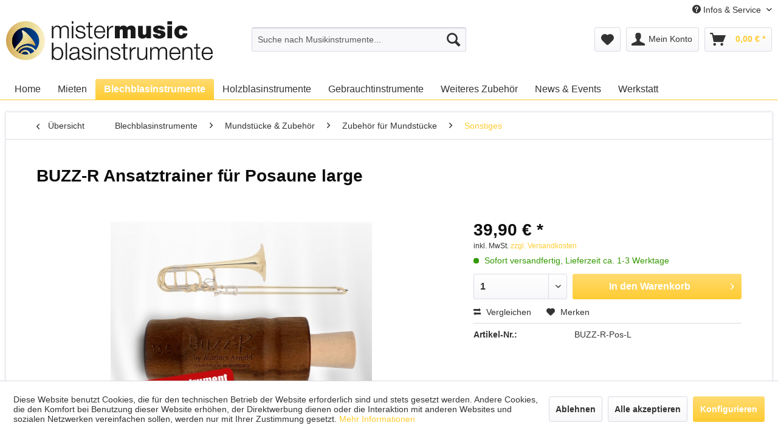

--- FILE ---
content_type: text/html; charset=UTF-8
request_url: https://www.mistermusic-blasinstrumente.de/blechblasinstrumente/mundstuecke-zubehoer/zubehoer-fuer-mundstuecke/sonstiges/7870/buzz-r-ansatztrainer-fuer-posaune-large
body_size: 20582
content:
<!DOCTYPE html> <html class="no-js" lang="de" itemscope="itemscope" itemtype="https://schema.org/WebPage"> <head> <meta charset="utf-8"> <meta name="author" content="" /> <meta name="robots" content="index,follow" /> <meta name="revisit-after" content="15 days" /> <meta name="keywords" content="Buzz-R, sehr, Immer, schult, somit, leichtes, Schwingen, Lippen., Dadurch, perfekte, Tool, Ihr, Warm-up.Das, Üben, musikalische, simuliert, Gehör, weil, Hilfe, Ventile" /> <meta name="description" content="Immer dann, wenn es Ihnen nicht möglich ist mit dem Instrument zu üben, kann der Buzz-R mit dem Mundstück zum Einsatz kommen. Ob im Auto, auf Reisen,…" /> <meta property="og:type" content="product" /> <meta property="og:site_name" content="Mister Music Blasinstrumente" /> <meta property="og:url" content="https://www.mistermusic-blasinstrumente.de/blechblasinstrumente/mundstuecke-zubehoer/zubehoer-fuer-mundstuecke/sonstiges/7870/buzz-r-ansatztrainer-fuer-posaune-large" /> <meta property="og:title" content="BUZZ-R Ansatztrainer für Posaune large" /> <meta property="og:description" content="Immer dann, wenn es Ihnen nicht möglich ist mit dem Instrument zu üben, kann der Buzz-R mit dem Mundstück zum Einsatz kommen. Ob im Auto, auf…" /> <meta property="og:image" content="https://www.mistermusic-blasinstrumente.de/media/image/61/e6/1c/BUZZR_13_5_PosauneLargeZw9rbjSzef9fs.jpg" /> <meta property="product:brand" content="MARKUS ARNOLD" /> <meta property="product:price" content="39,90" /> <meta property="product:product_link" content="https://www.mistermusic-blasinstrumente.de/blechblasinstrumente/mundstuecke-zubehoer/zubehoer-fuer-mundstuecke/sonstiges/7870/buzz-r-ansatztrainer-fuer-posaune-large" /> <meta name="twitter:card" content="product" /> <meta name="twitter:site" content="Mister Music Blasinstrumente" /> <meta name="twitter:title" content="BUZZ-R Ansatztrainer für Posaune large" /> <meta name="twitter:description" content="Immer dann, wenn es Ihnen nicht möglich ist mit dem Instrument zu üben, kann der Buzz-R mit dem Mundstück zum Einsatz kommen. Ob im Auto, auf…" /> <meta name="twitter:image" content="https://www.mistermusic-blasinstrumente.de/media/image/61/e6/1c/BUZZR_13_5_PosauneLargeZw9rbjSzef9fs.jpg" /> <meta itemprop="copyrightHolder" content="Mister Music Blasinstrumente" /> <meta itemprop="copyrightYear" content="2014" /> <meta itemprop="isFamilyFriendly" content="True" /> <meta itemprop="image" content="https://www.mistermusic-blasinstrumente.de/media/image/fb/1e/95/MMLOGO18_-Desk_1260x238_Nikojpg.jpg" /> <meta name="viewport" content="width=device-width, initial-scale=1.0"> <meta name="mobile-web-app-capable" content="yes"> <meta name="apple-mobile-web-app-title" content="Mister Music Blasinstrumente"> <meta name="apple-mobile-web-app-capable" content="yes"> <meta name="apple-mobile-web-app-status-bar-style" content="default"> <link rel="apple-touch-icon-precomposed" href="/themes/Frontend/Responsive/frontend/_public/src/img/apple-touch-icon-precomposed.png"> <link rel="shortcut icon" href="https://www.mistermusic-blasinstrumente.de/media/image/d7/83/81/MMLOGO18_-Fav_16x16.jpg"> <meta name="msapplication-navbutton-color" content="#FFCC33" /> <meta name="application-name" content="Mister Music Blasinstrumente" /> <meta name="msapplication-starturl" content="https://www.mistermusic-blasinstrumente.de/" /> <meta name="msapplication-window" content="width=1024;height=768" /> <meta name="msapplication-TileImage" content="/themes/Frontend/Responsive/frontend/_public/src/img/win-tile-image.png"> <meta name="msapplication-TileColor" content="#FFCC33"> <meta name="theme-color" content="#FFCC33" /> <link rel="canonical" href="https://www.mistermusic-blasinstrumente.de/blechblasinstrumente/mundstuecke-zubehoer/zubehoer-fuer-mundstuecke/sonstiges/7870/buzz-r-ansatztrainer-fuer-posaune-large" /> <title itemprop="name">BUZZ-R Ansatztrainer für Posaune large | Sonstiges | Zubehör für Mundstücke | Mundstücke & Zubehör | Blechblasinstrumente | Mister Music Blasinstrumente</title> <link href="/web/cache/1768385321_611a132c1c71d074dd3e46343337c1cc.css" media="all" rel="stylesheet" type="text/css" /> </head> <body class="is--ctl-detail is--act-index" > <div class="page-wrap"> <noscript class="noscript-main"> <div class="alert is--warning"> <div class="alert--icon"> <i class="icon--element icon--warning"></i> </div> <div class="alert--content"> Um Mister&#x20;Music&#x20;Blasinstrumente in vollem Umfang nutzen zu k&ouml;nnen, empfehlen wir Ihnen Javascript in Ihrem Browser zu aktiveren. </div> </div> </noscript> <header class="header-main"> <div class="top-bar"> <div class="container block-group"> <nav class="top-bar--navigation block" role="menubar">   <div class="navigation--entry entry--compare is--hidden" role="menuitem" aria-haspopup="true" data-drop-down-menu="true">   </div> <div class="navigation--entry entry--service has--drop-down" role="menuitem" aria-haspopup="true" data-drop-down-menu="true"> <i class="icon--service"></i> Infos & Service <ul class="service--list is--rounded" role="menu"> <li class="service--entry" role="menuitem"> <a class="service--link" href="https://www.mistermusic-blasinstrumente.de/ueber-uns" title="Über uns" > Über uns </a> </li> <li class="service--entry" role="menuitem"> <a class="service--link" href="https://www.mistermusic-blasinstrumente.de/kontakt-anfahrt" title="Kontakt &amp; Anfahrt" > Kontakt & Anfahrt </a> </li> <li class="service--entry" role="menuitem"> <a class="service--link" href="https://www.mistermusic-blasinstrumente.de/finanzierung" title="Finanzierung" > Finanzierung </a> </li> <li class="service--entry" role="menuitem"> <a class="service--link" href="https://www.mistermusic-blasinstrumente.de/mieten-statt-kaufen" title="Mieten statt kaufen" > Mieten statt kaufen </a> </li> <li class="service--entry" role="menuitem"> <a class="service--link" href="https://www.mistermusic-blasinstrumente.de/versicherungsschutz" title="Versicherungsschutz" > Versicherungsschutz </a> </li> <li class="service--entry" role="menuitem"> <a class="service--link" href="https://www.mistermusic-blasinstrumente.de/service" title="Fachwerkstatt" > Fachwerkstatt </a> </li> <li class="service--entry" role="menuitem"> <a class="service--link" href="https://www.mistermusic-blasinstrumente.de/zahlung-versand" title="Zahlung &amp; Versand" > Zahlung & Versand </a> </li> <li class="service--entry" role="menuitem"> <a class="service--link" href="https://www.mistermusic-blasinstrumente.de/aussendienst" title="Außendienst" > Außendienst </a> </li> <li class="service--entry" role="menuitem"> <a class="service--link" href="https://www.mistermusic-blasinstrumente.de/blaeserklassen-jugendorchester" title="Bläserklassen &amp; Jugendorchester" > Bläserklassen & Jugendorchester </a> </li> <li class="service--entry" role="menuitem"> <a class="service--link" href="http://www.mistermusic-profishop.de" title="Entertainer &amp; Profishop" target="_blank"> Entertainer & Profishop </a> </li> </ul> </div> </nav> </div> </div> <div class="container header--navigation"> <div class="logo-main block-group" role="banner"> <div class="logo--shop block"> <a class="logo--link" href="https://www.mistermusic-blasinstrumente.de/" title="Mister Music Blasinstrumente - zur Startseite wechseln"> <picture> <source srcset="https://www.mistermusic-blasinstrumente.de/media/image/fb/1e/95/MMLOGO18_-Desk_1260x238_Nikojpg.jpg" media="(min-width: 78.75em)"> <source srcset="https://www.mistermusic-blasinstrumente.de/media/image/fb/1e/95/MMLOGO18_-Desk_1260x238_Nikojpg.jpg" media="(min-width: 64em)"> <source srcset="https://www.mistermusic-blasinstrumente.de/media/image/fb/1e/95/MMLOGO18_-Desk_1260x238_Nikojpg.jpg" media="(min-width: 48em)"> <img srcset="https://www.mistermusic-blasinstrumente.de/media/image/fb/1e/95/MMLOGO18_-Desk_1260x238_Nikojpg.jpg" alt="Mister Music Blasinstrumente - zur Startseite wechseln" /> </picture> </a> </div> </div> <nav class="shop--navigation block-group"> <ul class="navigation--list block-group" role="menubar"> <li class="navigation--entry entry--menu-left" role="menuitem"> <a class="entry--link entry--trigger btn is--icon-left" href="#offcanvas--left" data-offcanvas="true" data-offCanvasSelector=".sidebar-main" aria-label="Menü"> <i class="icon--menu"></i> Menü </a> </li> <li class="navigation--entry entry--search" role="menuitem" data-search="true" aria-haspopup="true" data-minLength="3"> <a class="btn entry--link entry--trigger" href="#show-hide--search" title="Suche anzeigen / schließen" aria-label="Suche anzeigen / schließen"> <i class="icon--search"></i> <span class="search--display">Suchen</span> </a> <form action="/search" method="get" class="main-search--form"> <input type="search" name="sSearch" aria-label="Suche nach Musikinstrumente..." class="main-search--field" autocomplete="off" autocapitalize="off" placeholder="Suche nach Musikinstrumente..." maxlength="30" /> <button type="submit" class="main-search--button" aria-label="Suchen"> <i class="icon--search"></i> <span class="main-search--text">Suchen</span> </button> <div class="form--ajax-loader">&nbsp;</div> </form> <div class="main-search--results"></div> </li>  <li class="navigation--entry entry--notepad" role="menuitem"> <a href="https://www.mistermusic-blasinstrumente.de/note" title="Merkzettel" aria-label="Merkzettel" class="btn"> <i class="icon--heart"></i> </a> </li> <li class="navigation--entry entry--account" role="menuitem" data-offcanvas="true" data-offCanvasSelector=".account--dropdown-navigation"> <a href="https://www.mistermusic-blasinstrumente.de/account" title="Mein Konto" aria-label="Mein Konto" class="btn is--icon-left entry--link account--link"> <i class="icon--account"></i> <span class="account--display"> Mein Konto </span> </a> </li> <li class="navigation--entry entry--cart" role="menuitem"> <a class="btn is--icon-left cart--link" href="https://www.mistermusic-blasinstrumente.de/checkout/cart" title="Warenkorb" aria-label="Warenkorb"> <span class="cart--display"> Warenkorb </span> <span class="badge is--primary is--minimal cart--quantity is--hidden">0</span> <i class="icon--basket"></i> <span class="cart--amount"> 0,00&nbsp;&euro; * </span> </a> <div class="ajax-loader">&nbsp;</div> </li>  </ul> </nav> <div class="container--ajax-cart" data-collapse-cart="true" data-displayMode="offcanvas"></div> </div> </header> <nav class="navigation-main"> <div class="container" data-menu-scroller="true" data-listSelector=".navigation--list.container" data-viewPortSelector=".navigation--list-wrapper"> <div class="navigation--list-wrapper"> <ul class="navigation--list container" role="menubar" itemscope="itemscope" itemtype="https://schema.org/SiteNavigationElement"> <li class="navigation--entry is--home" role="menuitem"><a class="navigation--link is--first" href="https://www.mistermusic-blasinstrumente.de/" title="Home" aria-label="Home" itemprop="url"><span itemprop="name">Home</span></a></li><li class="navigation--entry" role="menuitem"><a class="navigation--link" href="https://www.mistermusic-blasinstrumente.de/mieten/" title="Mieten" aria-label="Mieten" itemprop="url"><span itemprop="name">Mieten</span></a></li><li class="navigation--entry is--active" role="menuitem"><a class="navigation--link is--active" href="https://www.mistermusic-blasinstrumente.de/blechblasinstrumente/" title="Blechblasinstrumente" aria-label="Blechblasinstrumente" itemprop="url"><span itemprop="name">Blechblasinstrumente</span></a></li><li class="navigation--entry" role="menuitem"><a class="navigation--link" href="https://www.mistermusic-blasinstrumente.de/holzblasinstrumente/" title="Holzblasinstrumente" aria-label="Holzblasinstrumente" itemprop="url"><span itemprop="name">Holzblasinstrumente</span></a></li><li class="navigation--entry" role="menuitem"><a class="navigation--link" href="https://www.mistermusic-blasinstrumente.de/gebrauchtinstrumente/" title="Gebrauchtinstrumente" aria-label="Gebrauchtinstrumente" itemprop="url"><span itemprop="name">Gebrauchtinstrumente</span></a></li><li class="navigation--entry" role="menuitem"><a class="navigation--link" href="https://www.mistermusic-blasinstrumente.de/weiteres-zubehoer/" title="Weiteres Zubehör" aria-label="Weiteres Zubehör" itemprop="url"><span itemprop="name">Weiteres Zubehör</span></a></li><li class="navigation--entry" role="menuitem"><a class="navigation--link" href="https://www.mistermusic-blasinstrumente.de/news-events/" title="News & Events" aria-label="News & Events" itemprop="url"><span itemprop="name">News & Events</span></a></li><li class="navigation--entry" role="menuitem"><a class="navigation--link" href="http://www.mistermusic-blasinstrumente.de/werkstatt-und-servicemobil" title="Werkstatt" aria-label="Werkstatt" itemprop="url"><span itemprop="name">Werkstatt</span></a></li> </ul> </div> <div class="advanced-menu" data-advanced-menu="true" data-hoverDelay=""> <div class="menu--container"> <div class="button-container"> <a href="https://www.mistermusic-blasinstrumente.de/mieten/" class="button--category" aria-label="Zur Kategorie Mieten" title="Zur Kategorie Mieten"> <i class="icon--arrow-right"></i> Zur Kategorie Mieten </a> <span class="button--close"> <i class="icon--cross"></i> </span> </div> <div class="content--wrapper has--content has--teaser"> <ul class="menu--list menu--level-0 columns--2" style="width: 50%;"> <li class="menu--list-item item--level-0" style="width: 100%"> <a href="https://www.mistermusic-blasinstrumente.de/mieten/blechblasinstrumente/" class="menu--list-item-link" aria-label="Blechblasinstrumente" title="Blechblasinstrumente">Blechblasinstrumente</a> <ul class="menu--list menu--level-1 columns--2"> <li class="menu--list-item item--level-1"> <a href="https://www.mistermusic-blasinstrumente.de/mieten/blechblasinstrumente/trompeten-kornette/" class="menu--list-item-link" aria-label="Trompeten &amp; Kornette" title="Trompeten &amp; Kornette">Trompeten & Kornette</a> </li> <li class="menu--list-item item--level-1"> <a href="https://www.mistermusic-blasinstrumente.de/mieten/blechblasinstrumente/fluegelhoerner/" class="menu--list-item-link" aria-label="Flügelhörner" title="Flügelhörner">Flügelhörner</a> </li> <li class="menu--list-item item--level-1"> <a href="https://www.mistermusic-blasinstrumente.de/mieten/blechblasinstrumente/waldhoerner/" class="menu--list-item-link" aria-label="Waldhörner" title="Waldhörner">Waldhörner</a> </li> <li class="menu--list-item item--level-1"> <a href="https://www.mistermusic-blasinstrumente.de/mieten/blechblasinstrumente/posaunen/" class="menu--list-item-link" aria-label="Posaunen" title="Posaunen">Posaunen</a> </li> <li class="menu--list-item item--level-1"> <a href="https://www.mistermusic-blasinstrumente.de/mieten/blechblasinstrumente/tenorhoerner-baritone/" class="menu--list-item-link" aria-label="Tenorhörner &amp; Baritone" title="Tenorhörner &amp; Baritone">Tenorhörner & Baritone</a> </li> <li class="menu--list-item item--level-1"> <a href="https://www.mistermusic-blasinstrumente.de/mieten/blechblasinstrumente/euphonien/" class="menu--list-item-link" aria-label="Euphonien" title="Euphonien">Euphonien</a> </li> <li class="menu--list-item item--level-1"> <a href="https://www.mistermusic-blasinstrumente.de/mieten/blechblasinstrumente/tuben/" class="menu--list-item-link" aria-label="Tuben" title="Tuben">Tuben</a> </li> </ul> </li> <li class="menu--list-item item--level-0" style="width: 100%"> <a href="https://www.mistermusic-blasinstrumente.de/mieten/holzblasinstrumente/" class="menu--list-item-link" aria-label="Holzblasinstrumente" title="Holzblasinstrumente">Holzblasinstrumente</a> <ul class="menu--list menu--level-1 columns--2"> <li class="menu--list-item item--level-1"> <a href="https://www.mistermusic-blasinstrumente.de/mieten/holzblasinstrumente/floeten/" class="menu--list-item-link" aria-label="Flöten" title="Flöten">Flöten</a> </li> <li class="menu--list-item item--level-1"> <a href="https://www.mistermusic-blasinstrumente.de/mieten/holzblasinstrumente/saxophone/" class="menu--list-item-link" aria-label="Saxophone" title="Saxophone">Saxophone</a> </li> <li class="menu--list-item item--level-1"> <a href="https://www.mistermusic-blasinstrumente.de/mieten/holzblasinstrumente/floeten/klarinetten/" class="menu--list-item-link" aria-label="Klarinetten" title="Klarinetten">Klarinetten</a> </li> </ul> </li> </ul> <div class="menu--delimiter" style="right: 50%;"></div> <div class="menu--teaser" style="width: 50%;"> <a href="https://www.mistermusic-blasinstrumente.de/mieten/" aria-label="Zur Kategorie Mieten" title="Zur Kategorie Mieten" class="teaser--image" style="background-image: url(https://www.mistermusic-blasinstrumente.de/media/image/b6/40/c1/KategorieMiete_560x250.jpg);"></a> </div> </div> </div> <div class="menu--container"> <div class="button-container"> <a href="https://www.mistermusic-blasinstrumente.de/blechblasinstrumente/" class="button--category" aria-label="Zur Kategorie Blechblasinstrumente" title="Zur Kategorie Blechblasinstrumente"> <i class="icon--arrow-right"></i> Zur Kategorie Blechblasinstrumente </a> <span class="button--close"> <i class="icon--cross"></i> </span> </div> <div class="content--wrapper has--content has--teaser"> <ul class="menu--list menu--level-0 columns--2" style="width: 50%;"> <li class="menu--list-item item--level-0" style="width: 100%"> <a href="https://www.mistermusic-blasinstrumente.de/blechblasinstrumente/trompeten/" class="menu--list-item-link" aria-label="Trompeten" title="Trompeten">Trompeten</a> <ul class="menu--list menu--level-1 columns--2"> <li class="menu--list-item item--level-1"> <a href="https://www.mistermusic-blasinstrumente.de/blechblasinstrumente/trompeten/drehventil-zylinder/" class="menu--list-item-link" aria-label="Drehventil (Zylinder)" title="Drehventil (Zylinder)">Drehventil (Zylinder)</a> </li> <li class="menu--list-item item--level-1"> <a href="https://www.mistermusic-blasinstrumente.de/blechblasinstrumente/trompeten/pumpventil-perinet/" class="menu--list-item-link" aria-label="Pumpventil (Perinet)" title="Pumpventil (Perinet)">Pumpventil (Perinet)</a> </li> </ul> </li> <li class="menu--list-item item--level-0" style="width: 100%"> <a href="https://www.mistermusic-blasinstrumente.de/blechblasinstrumente/fluegelhoerner/" class="menu--list-item-link" aria-label="Flügelhörner" title="Flügelhörner">Flügelhörner</a> <ul class="menu--list menu--level-1 columns--2"> <li class="menu--list-item item--level-1"> <a href="https://www.mistermusic-blasinstrumente.de/blechblasinstrumente/fluegelhoerner/drehventil-zylinder/" class="menu--list-item-link" aria-label="Drehventil (Zylinder)" title="Drehventil (Zylinder)">Drehventil (Zylinder)</a> </li> <li class="menu--list-item item--level-1"> <a href="https://www.mistermusic-blasinstrumente.de/blechblasinstrumente/fluegelhoerner/pumpventil-perinet/" class="menu--list-item-link" aria-label="Pumpventil (Perinet)" title="Pumpventil (Perinet)">Pumpventil (Perinet)</a> </li> </ul> </li> <li class="menu--list-item item--level-0" style="width: 100%"> <a href="https://www.mistermusic-blasinstrumente.de/blechblasinstrumente/tenorhoernerbaritone/" class="menu--list-item-link" aria-label="Tenorhörner/Baritone" title="Tenorhörner/Baritone">Tenorhörner/Baritone</a> <ul class="menu--list menu--level-1 columns--2"> <li class="menu--list-item item--level-1"> <a href="https://www.mistermusic-blasinstrumente.de/blechblasinstrumente/tenorhoernerbaritone/pumpventil-perinet/" class="menu--list-item-link" aria-label="Pumpventil (Perinet)" title="Pumpventil (Perinet)">Pumpventil (Perinet)</a> </li> <li class="menu--list-item item--level-1"> <a href="https://www.mistermusic-blasinstrumente.de/blechblasinstrumente/tenorhoernerbaritone/drehventil-zylinder/" class="menu--list-item-link" aria-label="Drehventil (Zylinder)" title="Drehventil (Zylinder)">Drehventil (Zylinder)</a> </li> </ul> </li> <li class="menu--list-item item--level-0" style="width: 100%"> <a href="https://www.mistermusic-blasinstrumente.de/blechblasinstrumente/posaunen/" class="menu--list-item-link" aria-label="Posaunen" title="Posaunen">Posaunen</a> <ul class="menu--list menu--level-1 columns--2"> <li class="menu--list-item item--level-1"> <a href="https://www.mistermusic-blasinstrumente.de/blechblasinstrumente/posaunen/zugposaunen/" class="menu--list-item-link" aria-label="Zugposaunen" title="Zugposaunen">Zugposaunen</a> </li> <li class="menu--list-item item--level-1"> <a href="https://www.mistermusic-blasinstrumente.de/blechblasinstrumente/posaunen/ventilposaunen/" class="menu--list-item-link" aria-label="Ventilposaunen" title="Ventilposaunen">Ventilposaunen</a> </li> </ul> </li> <li class="menu--list-item item--level-0" style="width: 100%"> <a href="https://www.mistermusic-blasinstrumente.de/blechblasinstrumente/tuben/" class="menu--list-item-link" aria-label="Tuben" title="Tuben">Tuben</a> <ul class="menu--list menu--level-1 columns--2"> <li class="menu--list-item item--level-1"> <a href="https://www.mistermusic-blasinstrumente.de/blechblasinstrumente/tuben/bb-tuben/" class="menu--list-item-link" aria-label="Bb-Tuben" title="Bb-Tuben">Bb-Tuben</a> </li> <li class="menu--list-item item--level-1"> <a href="https://www.mistermusic-blasinstrumente.de/blechblasinstrumente/tuben/eb-f-tuben/" class="menu--list-item-link" aria-label="Eb-/ F-Tuben" title="Eb-/ F-Tuben">Eb-/ F-Tuben</a> </li> <li class="menu--list-item item--level-1"> <a href="https://www.mistermusic-blasinstrumente.de/blechblasinstrumente/tuben/sousaphone/" class="menu--list-item-link" aria-label="Sousaphone" title="Sousaphone">Sousaphone</a> </li> </ul> </li> <li class="menu--list-item item--level-0" style="width: 100%"> <a href="https://www.mistermusic-blasinstrumente.de/blechblasinstrumente/euphonien/" class="menu--list-item-link" aria-label="Euphonien" title="Euphonien">Euphonien</a> </li> <li class="menu--list-item item--level-0" style="width: 100%"> <a href="https://www.mistermusic-blasinstrumente.de/blechblasinstrumente/waldhoerner/" class="menu--list-item-link" aria-label="Waldhörner" title="Waldhörner">Waldhörner</a> <ul class="menu--list menu--level-1 columns--2"> <li class="menu--list-item item--level-1"> <a href="https://www.mistermusic-blasinstrumente.de/blechblasinstrumente/waldhoerner/einfachhoerner/" class="menu--list-item-link" aria-label="Einfachhörner" title="Einfachhörner">Einfachhörner</a> </li> <li class="menu--list-item item--level-1"> <a href="https://www.mistermusic-blasinstrumente.de/blechblasinstrumente/waldhoerner/doppelhoerner/" class="menu--list-item-link" aria-label="Doppelhörner" title="Doppelhörner">Doppelhörner</a> </li> </ul> </li> <li class="menu--list-item item--level-0" style="width: 100%"> <a href="https://www.mistermusic-blasinstrumente.de/blechblasinstrumente/mundstuecke-zubehoer/" class="menu--list-item-link" aria-label="Mundstücke &amp; Zubehör" title="Mundstücke &amp; Zubehör">Mundstücke & Zubehör</a> <ul class="menu--list menu--level-1 columns--2"> <li class="menu--list-item item--level-1"> <a href="https://www.mistermusic-blasinstrumente.de/blechblasinstrumente/mundstuecke-zubehoer/trompeten-mundstuecke/" class="menu--list-item-link" aria-label="Trompeten-Mundstücke" title="Trompeten-Mundstücke">Trompeten-Mundstücke</a> </li> <li class="menu--list-item item--level-1"> <a href="https://www.mistermusic-blasinstrumente.de/blechblasinstrumente/mundstuecke-zubehoer/kornett-mundstuecke/" class="menu--list-item-link" aria-label="Kornett-Mundstücke" title="Kornett-Mundstücke">Kornett-Mundstücke</a> </li> <li class="menu--list-item item--level-1"> <a href="https://www.mistermusic-blasinstrumente.de/blechblasinstrumente/mundstuecke-zubehoer/tenorhornbariton-mundstuecke/" class="menu--list-item-link" aria-label="Tenorhorn/Bariton-Mundstücke" title="Tenorhorn/Bariton-Mundstücke">Tenorhorn/Bariton-Mundstücke</a> </li> <li class="menu--list-item item--level-1"> <a href="https://www.mistermusic-blasinstrumente.de/blechblasinstrumente/mundstuecke-zubehoer/euphonien-mundstuecke/" class="menu--list-item-link" aria-label="Euphonien-Mundstücke" title="Euphonien-Mundstücke">Euphonien-Mundstücke</a> </li> <li class="menu--list-item item--level-1"> <a href="https://www.mistermusic-blasinstrumente.de/blechblasinstrumente/mundstuecke-zubehoer/fluegelhorn-mundstuecke/" class="menu--list-item-link" aria-label="Flügelhorn-Mundstücke" title="Flügelhorn-Mundstücke">Flügelhorn-Mundstücke</a> </li> <li class="menu--list-item item--level-1"> <a href="https://www.mistermusic-blasinstrumente.de/blechblasinstrumente/mundstuecke-zubehoer/tuba-mundstuecke/" class="menu--list-item-link" aria-label="Tuba-Mundstücke" title="Tuba-Mundstücke">Tuba-Mundstücke</a> </li> <li class="menu--list-item item--level-1"> <a href="https://www.mistermusic-blasinstrumente.de/blechblasinstrumente/mundstuecke-zubehoer/waldhorn-mundstuecke/" class="menu--list-item-link" aria-label="Waldhorn-Mundstücke" title="Waldhorn-Mundstücke">Waldhorn-Mundstücke</a> </li> <li class="menu--list-item item--level-1"> <a href="https://www.mistermusic-blasinstrumente.de/blechblasinstrumente/mundstuecke-zubehoer/posaunen-mundstuecke/" class="menu--list-item-link" aria-label="Posaunen-Mundstücke" title="Posaunen-Mundstücke">Posaunen-Mundstücke</a> </li> <li class="menu--list-item item--level-1"> <a href="https://www.mistermusic-blasinstrumente.de/blechblasinstrumente/mundstuecke-zubehoer/zubehoer-fuer-mundstuecke/" class="menu--list-item-link" aria-label="Zubehör für Mundstücke" title="Zubehör für Mundstücke">Zubehör für Mundstücke</a> </li> </ul> </li> <li class="menu--list-item item--level-0" style="width: 100%"> <a href="https://www.mistermusic-blasinstrumente.de/blechblasinstrumente/instrumentenstaender/" class="menu--list-item-link" aria-label="Instrumentenständer" title="Instrumentenständer">Instrumentenständer</a> <ul class="menu--list menu--level-1 columns--2"> <li class="menu--list-item item--level-1"> <a href="https://www.mistermusic-blasinstrumente.de/blechblasinstrumente/instrumentenstaender/trompeten-staender/" class="menu--list-item-link" aria-label="Trompeten-Ständer" title="Trompeten-Ständer">Trompeten-Ständer</a> </li> <li class="menu--list-item item--level-1"> <a href="https://www.mistermusic-blasinstrumente.de/blechblasinstrumente/instrumentenstaender/posaunen-staender/" class="menu--list-item-link" aria-label="Posaunen-Ständer" title="Posaunen-Ständer">Posaunen-Ständer</a> </li> <li class="menu--list-item item--level-1"> <a href="https://www.mistermusic-blasinstrumente.de/blechblasinstrumente/instrumentenstaender/tenorhornbariton-staender/" class="menu--list-item-link" aria-label="Tenorhorn/Bariton-Ständer" title="Tenorhorn/Bariton-Ständer">Tenorhorn/Bariton-Ständer</a> </li> <li class="menu--list-item item--level-1"> <a href="https://www.mistermusic-blasinstrumente.de/blechblasinstrumente/instrumentenstaender/fluegelhorn-staender/" class="menu--list-item-link" aria-label="Flügelhorn-Ständer" title="Flügelhorn-Ständer">Flügelhorn-Ständer</a> </li> <li class="menu--list-item item--level-1"> <a href="https://www.mistermusic-blasinstrumente.de/blechblasinstrumente/instrumentenstaender/tuba-staender/" class="menu--list-item-link" aria-label="Tuba-Ständer" title="Tuba-Ständer">Tuba-Ständer</a> </li> <li class="menu--list-item item--level-1"> <a href="https://www.mistermusic-blasinstrumente.de/blechblasinstrumente/instrumentenstaender/waldhorn-staender/" class="menu--list-item-link" aria-label="Waldhorn-Ständer" title="Waldhorn-Ständer">Waldhorn-Ständer</a> </li> </ul> </li> <li class="menu--list-item item--level-0" style="width: 100%"> <a href="https://www.mistermusic-blasinstrumente.de/blechblasinstrumente/koffertaschengigbags/" class="menu--list-item-link" aria-label="Koffer/Taschen/Gigbags" title="Koffer/Taschen/Gigbags">Koffer/Taschen/Gigbags</a> <ul class="menu--list menu--level-1 columns--2"> <li class="menu--list-item item--level-1"> <a href="https://www.mistermusic-blasinstrumente.de/blechblasinstrumente/koffertaschengigbags/fuer-trompetenfluegelhoerner/" class="menu--list-item-link" aria-label="für Trompeten/Flügelhörner" title="für Trompeten/Flügelhörner">für Trompeten/Flügelhörner</a> </li> <li class="menu--list-item item--level-1"> <a href="https://www.mistermusic-blasinstrumente.de/blechblasinstrumente/koffertaschengigbags/fuer-posaunen/" class="menu--list-item-link" aria-label="für Posaunen" title="für Posaunen">für Posaunen</a> </li> <li class="menu--list-item item--level-1"> <a href="https://www.mistermusic-blasinstrumente.de/blechblasinstrumente/koffertaschengigbags/fuer-tenorhoernerbaritoneeuphonien/" class="menu--list-item-link" aria-label="für Tenorhörner/Baritone/Euphonien" title="für Tenorhörner/Baritone/Euphonien">für Tenorhörner/Baritone/Euphonien</a> </li> <li class="menu--list-item item--level-1"> <a href="https://www.mistermusic-blasinstrumente.de/blechblasinstrumente/koffertaschengigbags/fuer-tubensousaphone/" class="menu--list-item-link" aria-label="für Tuben/Sousaphone" title="für Tuben/Sousaphone">für Tuben/Sousaphone</a> </li> <li class="menu--list-item item--level-1"> <a href="https://www.mistermusic-blasinstrumente.de/blechblasinstrumente/koffertaschengigbags/fuer-waldhoerner/" class="menu--list-item-link" aria-label="für Waldhörner" title="für Waldhörner">für Waldhörner</a> </li> </ul> </li> <li class="menu--list-item item--level-0" style="width: 100%"> <a href="https://www.mistermusic-blasinstrumente.de/blechblasinstrumente/reinigungpflege/" class="menu--list-item-link" aria-label="Reinigung/Pflege" title="Reinigung/Pflege">Reinigung/Pflege</a> <ul class="menu--list menu--level-1 columns--2"> <li class="menu--list-item item--level-1"> <a href="https://www.mistermusic-blasinstrumente.de/blechblasinstrumente/reinigungpflege/wischerbuersten/" class="menu--list-item-link" aria-label="Wischer/Bürsten" title="Wischer/Bürsten">Wischer/Bürsten</a> </li> <li class="menu--list-item item--level-1"> <a href="https://www.mistermusic-blasinstrumente.de/blechblasinstrumente/reinigungpflege/putzpflegemittel/" class="menu--list-item-link" aria-label="Putz/Pflegemittel" title="Putz/Pflegemittel">Putz/Pflegemittel</a> </li> </ul> </li> <li class="menu--list-item item--level-0" style="width: 100%"> <a href="https://www.mistermusic-blasinstrumente.de/blechblasinstrumente/daempfer/" class="menu--list-item-link" aria-label="Dämpfer" title="Dämpfer">Dämpfer</a> <ul class="menu--list menu--level-1 columns--2"> <li class="menu--list-item item--level-1"> <a href="https://www.mistermusic-blasinstrumente.de/blechblasinstrumente/daempfer/trompeten-daempfer/" class="menu--list-item-link" aria-label="Trompeten-Dämpfer" title="Trompeten-Dämpfer">Trompeten-Dämpfer</a> </li> <li class="menu--list-item item--level-1"> <a href="https://www.mistermusic-blasinstrumente.de/blechblasinstrumente/daempfer/posaunen-daempfer/" class="menu--list-item-link" aria-label="Posaunen-Dämpfer" title="Posaunen-Dämpfer">Posaunen-Dämpfer</a> </li> <li class="menu--list-item item--level-1"> <a href="https://www.mistermusic-blasinstrumente.de/blechblasinstrumente/daempfer/sonstige/" class="menu--list-item-link" aria-label="Sonstige" title="Sonstige">Sonstige</a> </li> </ul> </li> <li class="menu--list-item item--level-0" style="width: 100%"> <a href="https://www.mistermusic-blasinstrumente.de/blechblasinstrumente/marschgabeln/" class="menu--list-item-link" aria-label="Marschgabeln" title="Marschgabeln">Marschgabeln</a> </li> <li class="menu--list-item item--level-0" style="width: 100%"> <a href="https://www.mistermusic-blasinstrumente.de/blechblasinstrumente/instrumentengurte/" class="menu--list-item-link" aria-label="Instrumentengurte" title="Instrumentengurte">Instrumentengurte</a> </li> <li class="menu--list-item item--level-0" style="width: 100%"> <a href="https://www.mistermusic-blasinstrumente.de/blechblasinstrumente/sonstiges-zubehoer/" class="menu--list-item-link" aria-label="Sonstiges Zubehör" title="Sonstiges Zubehör">Sonstiges Zubehör</a> </li> <li class="menu--list-item item--level-0" style="width: 100%"> <a href="https://www.mistermusic-blasinstrumente.de/cat/index/sCategory/697" class="menu--list-item-link" aria-label="XO Specials18/19" title="XO Specials18/19">XO Specials18/19</a> </li> </ul> <div class="menu--delimiter" style="right: 50%;"></div> <div class="menu--teaser" style="width: 50%;"> <a href="https://www.mistermusic-blasinstrumente.de/blechblasinstrumente/" aria-label="Zur Kategorie Blechblasinstrumente" title="Zur Kategorie Blechblasinstrumente" class="teaser--image" style="background-image: url(https://www.mistermusic-blasinstrumente.de/media/image/e8/28/af/KategorieBlech2_560x250.jpg);"></a> </div> </div> </div> <div class="menu--container"> <div class="button-container"> <a href="https://www.mistermusic-blasinstrumente.de/holzblasinstrumente/" class="button--category" aria-label="Zur Kategorie Holzblasinstrumente" title="Zur Kategorie Holzblasinstrumente"> <i class="icon--arrow-right"></i> Zur Kategorie Holzblasinstrumente </a> <span class="button--close"> <i class="icon--cross"></i> </span> </div> <div class="content--wrapper has--content has--teaser"> <ul class="menu--list menu--level-0 columns--2" style="width: 50%;"> <li class="menu--list-item item--level-0" style="width: 100%"> <a href="https://www.mistermusic-blasinstrumente.de/holzblasinstrumente/klarinetten/" class="menu--list-item-link" aria-label="Klarinetten" title="Klarinetten">Klarinetten</a> <ul class="menu--list menu--level-1 columns--2"> <li class="menu--list-item item--level-1"> <a href="https://www.mistermusic-blasinstrumente.de/holzblasinstrumente/klarinetten/deutsche-klarinetten/" class="menu--list-item-link" aria-label="Deutsche Klarinetten" title="Deutsche Klarinetten">Deutsche Klarinetten</a> </li> <li class="menu--list-item item--level-1"> <a href="https://www.mistermusic-blasinstrumente.de/holzblasinstrumente/klarinetten/boehm-klarinetten/" class="menu--list-item-link" aria-label="Böhm Klarinetten" title="Böhm Klarinetten">Böhm Klarinetten</a> </li> </ul> </li> <li class="menu--list-item item--level-0" style="width: 100%"> <a href="https://www.mistermusic-blasinstrumente.de/holzblasinstrumente/doppelrohrinstrumente/" class="menu--list-item-link" aria-label="Doppelrohrinstrumente" title="Doppelrohrinstrumente">Doppelrohrinstrumente</a> <ul class="menu--list menu--level-1 columns--2"> <li class="menu--list-item item--level-1"> <a href="https://www.mistermusic-blasinstrumente.de/holzblasinstrumente/doppelrohrinstrumente/oboen/" class="menu--list-item-link" aria-label="Oboen" title="Oboen">Oboen</a> </li> <li class="menu--list-item item--level-1"> <a href="https://www.mistermusic-blasinstrumente.de/holzblasinstrumente/doppelrohrinstrumente/fagotte/" class="menu--list-item-link" aria-label="Fagotte" title="Fagotte">Fagotte</a> </li> </ul> </li> <li class="menu--list-item item--level-0" style="width: 100%"> <a href="https://www.mistermusic-blasinstrumente.de/holzblasinstrumente/floeten/" class="menu--list-item-link" aria-label="Flöten" title="Flöten">Flöten</a> <ul class="menu--list menu--level-1 columns--2"> <li class="menu--list-item item--level-1"> <a href="https://www.mistermusic-blasinstrumente.de/holzblasinstrumente/floeten/querfloeten/" class="menu--list-item-link" aria-label="Querflöten" title="Querflöten">Querflöten</a> </li> <li class="menu--list-item item--level-1"> <a href="https://www.mistermusic-blasinstrumente.de/holzblasinstrumente/floeten/blockfloeten/" class="menu--list-item-link" aria-label="Blockflöten" title="Blockflöten">Blockflöten</a> </li> <li class="menu--list-item item--level-1"> <a href="https://www.mistermusic-blasinstrumente.de/holzblasinstrumente/floeten/piccolofloeten/" class="menu--list-item-link" aria-label="Piccoloflöten" title="Piccoloflöten">Piccoloflöten</a> </li> </ul> </li> <li class="menu--list-item item--level-0" style="width: 100%"> <a href="https://www.mistermusic-blasinstrumente.de/holzblasinstrumente/saxophone/" class="menu--list-item-link" aria-label="Saxophone" title="Saxophone">Saxophone</a> <ul class="menu--list menu--level-1 columns--2"> <li class="menu--list-item item--level-1"> <a href="https://www.mistermusic-blasinstrumente.de/holzblasinstrumente/saxophone/sopransaxophone/" class="menu--list-item-link" aria-label="Sopransaxophone" title="Sopransaxophone">Sopransaxophone</a> </li> <li class="menu--list-item item--level-1"> <a href="https://www.mistermusic-blasinstrumente.de/holzblasinstrumente/saxophone/altsaxophone/" class="menu--list-item-link" aria-label="Altsaxophone" title="Altsaxophone">Altsaxophone</a> </li> <li class="menu--list-item item--level-1"> <a href="https://www.mistermusic-blasinstrumente.de/holzblasinstrumente/saxophone/tenorsaxophone/" class="menu--list-item-link" aria-label="Tenorsaxophone" title="Tenorsaxophone">Tenorsaxophone</a> </li> <li class="menu--list-item item--level-1"> <a href="https://www.mistermusic-blasinstrumente.de/holzblasinstrumente/saxophone/baritonsaxophone/" class="menu--list-item-link" aria-label="Baritonsaxophone" title="Baritonsaxophone">Baritonsaxophone</a> </li> </ul> </li> <li class="menu--list-item item--level-0" style="width: 100%"> <a href="https://www.mistermusic-blasinstrumente.de/holzblasinstrumente/mundstuecke-zubehoer/" class="menu--list-item-link" aria-label="Mundstücke &amp; Zubehör" title="Mundstücke &amp; Zubehör">Mundstücke & Zubehör</a> <ul class="menu--list menu--level-1 columns--2"> <li class="menu--list-item item--level-1"> <a href="https://www.mistermusic-blasinstrumente.de/holzblasinstrumente/mundstuecke-zubehoer/sopransaxophon-mundstuecke/" class="menu--list-item-link" aria-label="Sopransaxophon-Mundstücke" title="Sopransaxophon-Mundstücke">Sopransaxophon-Mundstücke</a> </li> <li class="menu--list-item item--level-1"> <a href="https://www.mistermusic-blasinstrumente.de/holzblasinstrumente/mundstuecke-zubehoer/altsaxophon-mundstuecke/" class="menu--list-item-link" aria-label="Altsaxophon-Mundstücke" title="Altsaxophon-Mundstücke">Altsaxophon-Mundstücke</a> </li> <li class="menu--list-item item--level-1"> <a href="https://www.mistermusic-blasinstrumente.de/holzblasinstrumente/mundstuecke-zubehoer/tenorsaxophon-mundstuecke/" class="menu--list-item-link" aria-label="Tenorsaxophon-Mundstücke" title="Tenorsaxophon-Mundstücke">Tenorsaxophon-Mundstücke</a> </li> <li class="menu--list-item item--level-1"> <a href="https://www.mistermusic-blasinstrumente.de/holzblasinstrumente/mundstuecke-zubehoer/baritonsaxophon-mundstuecke/" class="menu--list-item-link" aria-label="Baritonsaxophon-Mundstücke" title="Baritonsaxophon-Mundstücke">Baritonsaxophon-Mundstücke</a> </li> <li class="menu--list-item item--level-1"> <a href="https://www.mistermusic-blasinstrumente.de/holzblasinstrumente/mundstuecke-zubehoer/klarinetten-mundstuecke-deutsch/" class="menu--list-item-link" aria-label="Klarinetten-Mundstücke Deutsch" title="Klarinetten-Mundstücke Deutsch">Klarinetten-Mundstücke Deutsch</a> </li> <li class="menu--list-item item--level-1"> <a href="https://www.mistermusic-blasinstrumente.de/holzblasinstrumente/mundstuecke-zubehoer/klarinetten-mundstuecke-boehm/" class="menu--list-item-link" aria-label="Klarinetten-Mundstücke Böhm" title="Klarinetten-Mundstücke Böhm">Klarinetten-Mundstücke Böhm</a> </li> <li class="menu--list-item item--level-1"> <a href="https://www.mistermusic-blasinstrumente.de/holzblasinstrumente/mundstuecke-zubehoer/zubehoer-fuer-mundstuecke/" class="menu--list-item-link" aria-label="Zubehör für Mundstücke" title="Zubehör für Mundstücke">Zubehör für Mundstücke</a> </li> </ul> </li> <li class="menu--list-item item--level-0" style="width: 100%"> <a href="https://www.mistermusic-blasinstrumente.de/holzblasinstrumente/rund-ums-blatt/" class="menu--list-item-link" aria-label="Rund ums Blatt" title="Rund ums Blatt">Rund ums Blatt</a> <ul class="menu--list menu--level-1 columns--2"> <li class="menu--list-item item--level-1"> <a href="https://www.mistermusic-blasinstrumente.de/holzblasinstrumente/rund-ums-blatt/blaetterrohre/" class="menu--list-item-link" aria-label="Blätter/Rohre" title="Blätter/Rohre">Blätter/Rohre</a> </li> <li class="menu--list-item item--level-1"> <a href="https://www.mistermusic-blasinstrumente.de/holzblasinstrumente/rund-ums-blatt/blattrohr-etuis/" class="menu--list-item-link" aria-label="Blatt/Rohr-Etuis" title="Blatt/Rohr-Etuis">Blatt/Rohr-Etuis</a> </li> <li class="menu--list-item item--level-1"> <a href="https://www.mistermusic-blasinstrumente.de/holzblasinstrumente/rund-ums-blatt/blattschneider/" class="menu--list-item-link" aria-label="Blattschneider" title="Blattschneider">Blattschneider</a> </li> </ul> </li> <li class="menu--list-item item--level-0" style="width: 100%"> <a href="https://www.mistermusic-blasinstrumente.de/holzblasinstrumente/instrumentenstaender/" class="menu--list-item-link" aria-label="Instrumentenständer" title="Instrumentenständer">Instrumentenständer</a> <ul class="menu--list menu--level-1 columns--2"> <li class="menu--list-item item--level-1"> <a href="https://www.mistermusic-blasinstrumente.de/holzblasinstrumente/instrumentenstaender/saxophon-staender/" class="menu--list-item-link" aria-label="Saxophon-Ständer" title="Saxophon-Ständer">Saxophon-Ständer</a> </li> <li class="menu--list-item item--level-1"> <a href="https://www.mistermusic-blasinstrumente.de/holzblasinstrumente/instrumentenstaender/klarinetten-staender/" class="menu--list-item-link" aria-label="Klarinetten-Ständer" title="Klarinetten-Ständer">Klarinetten-Ständer</a> </li> <li class="menu--list-item item--level-1"> <a href="https://www.mistermusic-blasinstrumente.de/holzblasinstrumente/instrumentenstaender/floeten-staender/" class="menu--list-item-link" aria-label="Flöten-Ständer" title="Flöten-Ständer">Flöten-Ständer</a> </li> <li class="menu--list-item item--level-1"> <a href="https://www.mistermusic-blasinstrumente.de/holzblasinstrumente/instrumentenstaender/oboenfagott-staender/" class="menu--list-item-link" aria-label="Oboen/Fagott-Ständer" title="Oboen/Fagott-Ständer">Oboen/Fagott-Ständer</a> </li> </ul> </li> <li class="menu--list-item item--level-0" style="width: 100%"> <a href="https://www.mistermusic-blasinstrumente.de/holzblasinstrumente/koffertaschengigbags/" class="menu--list-item-link" aria-label="Koffer/Taschen/Gigbags" title="Koffer/Taschen/Gigbags">Koffer/Taschen/Gigbags</a> <ul class="menu--list menu--level-1 columns--2"> <li class="menu--list-item item--level-1"> <a href="https://www.mistermusic-blasinstrumente.de/holzblasinstrumente/koffertaschengigbags/fuer-saxophone/" class="menu--list-item-link" aria-label="für Saxophone" title="für Saxophone">für Saxophone</a> </li> <li class="menu--list-item item--level-1"> <a href="https://www.mistermusic-blasinstrumente.de/holzblasinstrumente/koffertaschengigbags/fuer-klarinetten/" class="menu--list-item-link" aria-label="für Klarinetten" title="für Klarinetten">für Klarinetten</a> </li> <li class="menu--list-item item--level-1"> <a href="https://www.mistermusic-blasinstrumente.de/holzblasinstrumente/koffertaschengigbags/fuer-floeten/" class="menu--list-item-link" aria-label="für Flöten" title="für Flöten">für Flöten</a> </li> <li class="menu--list-item item--level-1"> <a href="https://www.mistermusic-blasinstrumente.de/holzblasinstrumente/koffertaschengigbags/fuer-oboenfagotte/" class="menu--list-item-link" aria-label="für Oboen/Fagotte" title="für Oboen/Fagotte">für Oboen/Fagotte</a> </li> </ul> </li> <li class="menu--list-item item--level-0" style="width: 100%"> <a href="https://www.mistermusic-blasinstrumente.de/holzblasinstrumente/reinigungpflege/" class="menu--list-item-link" aria-label="Reinigung/Pflege" title="Reinigung/Pflege">Reinigung/Pflege</a> <ul class="menu--list menu--level-1 columns--2"> <li class="menu--list-item item--level-1"> <a href="https://www.mistermusic-blasinstrumente.de/holzblasinstrumente/reinigungpflege/wischerbuersten/" class="menu--list-item-link" aria-label="Wischer/Bürsten" title="Wischer/Bürsten">Wischer/Bürsten</a> </li> <li class="menu--list-item item--level-1"> <a href="https://www.mistermusic-blasinstrumente.de/holzblasinstrumente/reinigungpflege/putzpflegemittel/" class="menu--list-item-link" aria-label="Putz/Pflegemittel" title="Putz/Pflegemittel">Putz/Pflegemittel</a> </li> </ul> </li> <li class="menu--list-item item--level-0" style="width: 100%"> <a href="https://www.mistermusic-blasinstrumente.de/holzblasinstrumente/marschgabeln/" class="menu--list-item-link" aria-label="Marschgabeln" title="Marschgabeln">Marschgabeln</a> </li> <li class="menu--list-item item--level-0" style="width: 100%"> <a href="https://www.mistermusic-blasinstrumente.de/holzblasinstrumente/instrumentengurte/" class="menu--list-item-link" aria-label="Instrumentengurte" title="Instrumentengurte">Instrumentengurte</a> </li> <li class="menu--list-item item--level-0" style="width: 100%"> <a href="https://www.mistermusic-blasinstrumente.de/holzblasinstrumente/sonstiges-zubehoer/" class="menu--list-item-link" aria-label="Sonstiges Zubehör" title="Sonstiges Zubehör">Sonstiges Zubehör</a> </li> </ul> <div class="menu--delimiter" style="right: 50%;"></div> <div class="menu--teaser" style="width: 50%;"> <a href="https://www.mistermusic-blasinstrumente.de/holzblasinstrumente/" aria-label="Zur Kategorie Holzblasinstrumente" title="Zur Kategorie Holzblasinstrumente" class="teaser--image" style="background-image: url(https://www.mistermusic-blasinstrumente.de/media/image/c8/1f/b4/KategorieHolz2_560x250.jpg);"></a> </div> </div> </div> <div class="menu--container"> <div class="button-container"> <a href="https://www.mistermusic-blasinstrumente.de/gebrauchtinstrumente/" class="button--category" aria-label="Zur Kategorie Gebrauchtinstrumente" title="Zur Kategorie Gebrauchtinstrumente"> <i class="icon--arrow-right"></i> Zur Kategorie Gebrauchtinstrumente </a> <span class="button--close"> <i class="icon--cross"></i> </span> </div> <div class="content--wrapper has--content has--teaser"> <ul class="menu--list menu--level-0 columns--2" style="width: 50%;"> <li class="menu--list-item item--level-0" style="width: 100%"> <a href="https://www.mistermusic-blasinstrumente.de/cat/index/sCategory/664" class="menu--list-item-link" aria-label="Blechblasinstrumente" title="Blechblasinstrumente">Blechblasinstrumente</a> <ul class="menu--list menu--level-1 columns--2"> <li class="menu--list-item item--level-1"> <a href="https://www.mistermusic-blasinstrumente.de/cat/index/sCategory/665" class="menu--list-item-link" aria-label="Trompeten &amp; Kornette" title="Trompeten &amp; Kornette">Trompeten & Kornette</a> </li> <li class="menu--list-item item--level-1"> <a href="https://www.mistermusic-blasinstrumente.de/cat/index/sCategory/669" class="menu--list-item-link" aria-label="Flügelhörner" title="Flügelhörner">Flügelhörner</a> </li> <li class="menu--list-item item--level-1"> <a href="https://www.mistermusic-blasinstrumente.de/cat/index/sCategory/670" class="menu--list-item-link" aria-label="Waldhörner" title="Waldhörner">Waldhörner</a> </li> <li class="menu--list-item item--level-1"> <a href="https://www.mistermusic-blasinstrumente.de/cat/index/sCategory/671" class="menu--list-item-link" aria-label="Posaunen" title="Posaunen">Posaunen</a> </li> <li class="menu--list-item item--level-1"> <a href="https://www.mistermusic-blasinstrumente.de/cat/index/sCategory/674" class="menu--list-item-link" aria-label="Tenorhörner &amp; Baritone" title="Tenorhörner &amp; Baritone">Tenorhörner & Baritone</a> </li> <li class="menu--list-item item--level-1"> <a href="https://www.mistermusic-blasinstrumente.de/cat/index/sCategory/677" class="menu--list-item-link" aria-label="Euphonien" title="Euphonien">Euphonien</a> </li> <li class="menu--list-item item--level-1"> <a href="https://www.mistermusic-blasinstrumente.de/cat/index/sCategory/678" class="menu--list-item-link" aria-label="Tuben" title="Tuben">Tuben</a> </li> </ul> </li> <li class="menu--list-item item--level-0" style="width: 100%"> <a href="https://www.mistermusic-blasinstrumente.de/cat/index/sCategory/683" class="menu--list-item-link" aria-label="Holzblasinstrumente" title="Holzblasinstrumente">Holzblasinstrumente</a> <ul class="menu--list menu--level-1 columns--2"> <li class="menu--list-item item--level-1"> <a href="https://www.mistermusic-blasinstrumente.de/cat/index/sCategory/684" class="menu--list-item-link" aria-label="Klarinetten" title="Klarinetten">Klarinetten</a> </li> <li class="menu--list-item item--level-1"> <a href="https://www.mistermusic-blasinstrumente.de/cat/index/sCategory/687" class="menu--list-item-link" aria-label="Flöten" title="Flöten">Flöten</a> </li> <li class="menu--list-item item--level-1"> <a href="https://www.mistermusic-blasinstrumente.de/cat/index/sCategory/691" class="menu--list-item-link" aria-label="Saxophone" title="Saxophone">Saxophone</a> </li> <li class="menu--list-item item--level-1"> <a href="https://www.mistermusic-blasinstrumente.de/cat/index/sCategory/696" class="menu--list-item-link" aria-label="Oboen &amp; Fagotte" title="Oboen &amp; Fagotte">Oboen & Fagotte</a> </li> </ul> </li> </ul> <div class="menu--delimiter" style="right: 50%;"></div> <div class="menu--teaser" style="width: 50%;"> <a href="https://www.mistermusic-blasinstrumente.de/gebrauchtinstrumente/" aria-label="Zur Kategorie Gebrauchtinstrumente" title="Zur Kategorie Gebrauchtinstrumente" class="teaser--image" style="background-image: url(https://www.mistermusic-blasinstrumente.de/media/image/69/cf/3f/Gebraucht21_1080x1080.jpg);"></a> </div> </div> </div> <div class="menu--container"> <div class="button-container"> <a href="https://www.mistermusic-blasinstrumente.de/weiteres-zubehoer/" class="button--category" aria-label="Zur Kategorie Weiteres Zubehör" title="Zur Kategorie Weiteres Zubehör"> <i class="icon--arrow-right"></i> Zur Kategorie Weiteres Zubehör </a> <span class="button--close"> <i class="icon--cross"></i> </span> </div> <div class="content--wrapper has--content has--teaser"> <ul class="menu--list menu--level-0 columns--2" style="width: 50%;"> <li class="menu--list-item item--level-0" style="width: 100%"> <a href="https://www.mistermusic-blasinstrumente.de/weiteres-zubehoer/taktstoecke/" class="menu--list-item-link" aria-label="Taktstöcke" title="Taktstöcke">Taktstöcke</a> </li> <li class="menu--list-item item--level-0" style="width: 100%"> <a href="https://www.mistermusic-blasinstrumente.de/weiteres-zubehoer/stimmgeraetemetronome/" class="menu--list-item-link" aria-label="Stimmgeräte/Metronome" title="Stimmgeräte/Metronome">Stimmgeräte/Metronome</a> </li> <li class="menu--list-item item--level-0" style="width: 100%"> <a href="https://www.mistermusic-blasinstrumente.de/weiteres-zubehoer/notenpulte/" class="menu--list-item-link" aria-label="Notenpulte" title="Notenpulte">Notenpulte</a> </li> <li class="menu--list-item item--level-0" style="width: 100%"> <a href="https://www.mistermusic-blasinstrumente.de/weiteres-zubehoer/marschnotenmappen/" class="menu--list-item-link" aria-label="Marschnotenmappen" title="Marschnotenmappen">Marschnotenmappen</a> </li> <li class="menu--list-item item--level-0" style="width: 100%"> <a href="https://www.mistermusic-blasinstrumente.de/weiteres-zubehoer/klangbruecken/" class="menu--list-item-link" aria-label="Klangbrücken" title="Klangbrücken">Klangbrücken</a> </li> <li class="menu--list-item item--level-0" style="width: 100%"> <a href="https://www.mistermusic-blasinstrumente.de/weiteres-zubehoer/noten-lehrgangsmaterial/" class="menu--list-item-link" aria-label="Noten &amp; Lehrgangsmaterial" title="Noten &amp; Lehrgangsmaterial">Noten & Lehrgangsmaterial</a> </li> </ul> <div class="menu--delimiter" style="right: 50%;"></div> <div class="menu--teaser" style="width: 50%;"> <div class="teaser--text"> Euer&nbsp;Ansprechpartner: Blechblasinstrumente &amp; Management Michael Armbruster, Telefon: 07422 9910-64 E-Mail: michael@mmbl.de &nbsp; <a class="teaser--text-link" href="https://www.mistermusic-blasinstrumente.de/weiteres-zubehoer/" aria-label="mehr erfahren" title="mehr erfahren"> mehr erfahren </a> </div> </div> </div> </div> <div class="menu--container"> <div class="button-container"> <a href="https://www.mistermusic-blasinstrumente.de/news-events/" class="button--category" aria-label="Zur Kategorie News &amp; Events" title="Zur Kategorie News &amp; Events"> <i class="icon--arrow-right"></i> Zur Kategorie News & Events </a> <span class="button--close"> <i class="icon--cross"></i> </span> </div> <div class="content--wrapper has--teaser"> <div class="menu--teaser" style="width: 100%;"> <a href="https://www.mistermusic-blasinstrumente.de/news-events/" aria-label="Zur Kategorie News &amp; Events" title="Zur Kategorie News &amp; Events" class="teaser--image" style="background-image: url(https://www.mistermusic-blasinstrumente.de/media/image/f0/06/5f/NewsEvents_1150x250.jpg);"></a> </div> </div> </div> <div class="menu--container"> <div class="button-container"> <a href="http://www.mistermusic-blasinstrumente.de/werkstatt-und-servicemobil" class="button--category" aria-label="Zur Kategorie Werkstatt" title="Zur Kategorie Werkstatt"> <i class="icon--arrow-right"></i> Zur Kategorie Werkstatt </a> <span class="button--close"> <i class="icon--cross"></i> </span> </div> <div class="content--wrapper has--teaser"> <div class="menu--teaser" style="width: 100%;"> <a href="http://www.mistermusic-blasinstrumente.de/werkstatt-und-servicemobil" aria-label="Zur Kategorie Werkstatt" title="Zur Kategorie Werkstatt" class="teaser--image" style="background-image: url(https://www.mistermusic-blasinstrumente.de/media/image/a9/b2/f5/KategorieWerkstatt_1150x250.jpg);"></a> </div> </div> </div> </div> </div> </nav> <section class="content-main container block-group"> <nav class="content--breadcrumb block"> <a class="breadcrumb--button breadcrumb--link" href="https://www.mistermusic-blasinstrumente.de/blechblasinstrumente/mundstuecke-zubehoer/zubehoer-fuer-mundstuecke/sonstiges/" title="Übersicht"> <i class="icon--arrow-left"></i> <span class="breadcrumb--title">Übersicht</span> </a> <ul class="breadcrumb--list" role="menu" itemscope itemtype="https://schema.org/BreadcrumbList"> <li role="menuitem" class="breadcrumb--entry" itemprop="itemListElement" itemscope itemtype="https://schema.org/ListItem"> <a class="breadcrumb--link" href="https://www.mistermusic-blasinstrumente.de/blechblasinstrumente/" title="Blechblasinstrumente" itemprop="item"> <link itemprop="url" href="https://www.mistermusic-blasinstrumente.de/blechblasinstrumente/" /> <span class="breadcrumb--title" itemprop="name">Blechblasinstrumente</span> </a> <meta itemprop="position" content="0" /> </li> <li role="none" class="breadcrumb--separator"> <i class="icon--arrow-right"></i> </li> <li role="menuitem" class="breadcrumb--entry" itemprop="itemListElement" itemscope itemtype="https://schema.org/ListItem"> <a class="breadcrumb--link" href="https://www.mistermusic-blasinstrumente.de/blechblasinstrumente/mundstuecke-zubehoer/" title="Mundstücke &amp; Zubehör" itemprop="item"> <link itemprop="url" href="https://www.mistermusic-blasinstrumente.de/blechblasinstrumente/mundstuecke-zubehoer/" /> <span class="breadcrumb--title" itemprop="name">Mundstücke & Zubehör</span> </a> <meta itemprop="position" content="1" /> </li> <li role="none" class="breadcrumb--separator"> <i class="icon--arrow-right"></i> </li> <li role="menuitem" class="breadcrumb--entry" itemprop="itemListElement" itemscope itemtype="https://schema.org/ListItem"> <a class="breadcrumb--link" href="https://www.mistermusic-blasinstrumente.de/blechblasinstrumente/mundstuecke-zubehoer/zubehoer-fuer-mundstuecke/" title="Zubehör für Mundstücke" itemprop="item"> <link itemprop="url" href="https://www.mistermusic-blasinstrumente.de/blechblasinstrumente/mundstuecke-zubehoer/zubehoer-fuer-mundstuecke/" /> <span class="breadcrumb--title" itemprop="name">Zubehör für Mundstücke</span> </a> <meta itemprop="position" content="2" /> </li> <li role="none" class="breadcrumb--separator"> <i class="icon--arrow-right"></i> </li> <li role="menuitem" class="breadcrumb--entry is--active" itemprop="itemListElement" itemscope itemtype="https://schema.org/ListItem"> <a class="breadcrumb--link" href="https://www.mistermusic-blasinstrumente.de/blechblasinstrumente/mundstuecke-zubehoer/zubehoer-fuer-mundstuecke/sonstiges/" title="Sonstiges" itemprop="item"> <link itemprop="url" href="https://www.mistermusic-blasinstrumente.de/blechblasinstrumente/mundstuecke-zubehoer/zubehoer-fuer-mundstuecke/sonstiges/" /> <span class="breadcrumb--title" itemprop="name">Sonstiges</span> </a> <meta itemprop="position" content="3" /> </li> </ul> </nav> <nav class="product--navigation"> <a href="#" class="navigation--link link--prev"> <div class="link--prev-button"> <span class="link--prev-inner">Zurück</span> </div> <div class="image--wrapper"> <div class="image--container"></div> </div> </a> <a href="#" class="navigation--link link--next"> <div class="link--next-button"> <span class="link--next-inner">Vor</span> </div> <div class="image--wrapper"> <div class="image--container"></div> </div> </a> </nav> <div class="content-main--inner"> <div id='cookie-consent' class='off-canvas is--left block-transition' data-cookie-consent-manager='true'> <div class='cookie-consent--header cookie-consent--close'> Cookie-Einstellungen <i class="icon--arrow-right"></i> </div> <div class='cookie-consent--description'> Diese Website benutzt Cookies, die für den technischen Betrieb der Website erforderlich sind und stets gesetzt werden. Andere Cookies, die den Komfort bei Benutzung dieser Website erhöhen, der Direktwerbung dienen oder die Interaktion mit anderen Websites und sozialen Netzwerken vereinfachen sollen, werden nur mit Ihrer Zustimmung gesetzt. </div> <div class='cookie-consent--configuration'> <div class='cookie-consent--configuration-header'> <div class='cookie-consent--configuration-header-text'>Konfiguration</div> </div> <div class='cookie-consent--configuration-main'> <div class='cookie-consent--group'> <input type="hidden" class="cookie-consent--group-name" value="technical" /> <label class="cookie-consent--group-state cookie-consent--state-input cookie-consent--required"> <input type="checkbox" name="technical-state" class="cookie-consent--group-state-input" disabled="disabled" checked="checked"/> <span class="cookie-consent--state-input-element"></span> </label> <div class='cookie-consent--group-title' data-collapse-panel='true' data-contentSiblingSelector=".cookie-consent--group-container"> <div class="cookie-consent--group-title-label cookie-consent--state-label"> Technisch erforderlich </div> <span class="cookie-consent--group-arrow is-icon--right"> <i class="icon--arrow-right"></i> </span> </div> <div class='cookie-consent--group-container'> <div class='cookie-consent--group-description'> Diese Cookies sind für die Grundfunktionen des Shops notwendig. </div> <div class='cookie-consent--cookies-container'> <div class='cookie-consent--cookie'> <input type="hidden" class="cookie-consent--cookie-name" value="cookieDeclined" /> <label class="cookie-consent--cookie-state cookie-consent--state-input cookie-consent--required"> <input type="checkbox" name="cookieDeclined-state" class="cookie-consent--cookie-state-input" disabled="disabled" checked="checked" /> <span class="cookie-consent--state-input-element"></span> </label> <div class='cookie--label cookie-consent--state-label'> "Alle Cookies ablehnen" Cookie </div> </div> <div class='cookie-consent--cookie'> <input type="hidden" class="cookie-consent--cookie-name" value="allowCookie" /> <label class="cookie-consent--cookie-state cookie-consent--state-input cookie-consent--required"> <input type="checkbox" name="allowCookie-state" class="cookie-consent--cookie-state-input" disabled="disabled" checked="checked" /> <span class="cookie-consent--state-input-element"></span> </label> <div class='cookie--label cookie-consent--state-label'> "Alle Cookies annehmen" Cookie </div> </div> <div class='cookie-consent--cookie'> <input type="hidden" class="cookie-consent--cookie-name" value="shop" /> <label class="cookie-consent--cookie-state cookie-consent--state-input cookie-consent--required"> <input type="checkbox" name="shop-state" class="cookie-consent--cookie-state-input" disabled="disabled" checked="checked" /> <span class="cookie-consent--state-input-element"></span> </label> <div class='cookie--label cookie-consent--state-label'> Ausgewählter Shop </div> </div> <div class='cookie-consent--cookie'> <input type="hidden" class="cookie-consent--cookie-name" value="csrf_token" /> <label class="cookie-consent--cookie-state cookie-consent--state-input cookie-consent--required"> <input type="checkbox" name="csrf_token-state" class="cookie-consent--cookie-state-input" disabled="disabled" checked="checked" /> <span class="cookie-consent--state-input-element"></span> </label> <div class='cookie--label cookie-consent--state-label'> CSRF-Token </div> </div> <div class='cookie-consent--cookie'> <input type="hidden" class="cookie-consent--cookie-name" value="cookiePreferences" /> <label class="cookie-consent--cookie-state cookie-consent--state-input cookie-consent--required"> <input type="checkbox" name="cookiePreferences-state" class="cookie-consent--cookie-state-input" disabled="disabled" checked="checked" /> <span class="cookie-consent--state-input-element"></span> </label> <div class='cookie--label cookie-consent--state-label'> Cookie-Einstellungen </div> </div> <div class='cookie-consent--cookie'> <input type="hidden" class="cookie-consent--cookie-name" value="x-cache-context-hash" /> <label class="cookie-consent--cookie-state cookie-consent--state-input cookie-consent--required"> <input type="checkbox" name="x-cache-context-hash-state" class="cookie-consent--cookie-state-input" disabled="disabled" checked="checked" /> <span class="cookie-consent--state-input-element"></span> </label> <div class='cookie--label cookie-consent--state-label'> Individuelle Preise </div> </div> <div class='cookie-consent--cookie'> <input type="hidden" class="cookie-consent--cookie-name" value="nocache" /> <label class="cookie-consent--cookie-state cookie-consent--state-input cookie-consent--required"> <input type="checkbox" name="nocache-state" class="cookie-consent--cookie-state-input" disabled="disabled" checked="checked" /> <span class="cookie-consent--state-input-element"></span> </label> <div class='cookie--label cookie-consent--state-label'> Kundenspezifisches Caching </div> </div> <div class='cookie-consent--cookie'> <input type="hidden" class="cookie-consent--cookie-name" value="session" /> <label class="cookie-consent--cookie-state cookie-consent--state-input cookie-consent--required"> <input type="checkbox" name="session-state" class="cookie-consent--cookie-state-input" disabled="disabled" checked="checked" /> <span class="cookie-consent--state-input-element"></span> </label> <div class='cookie--label cookie-consent--state-label'> Session </div> </div> <div class='cookie-consent--cookie'> <input type="hidden" class="cookie-consent--cookie-name" value="currency" /> <label class="cookie-consent--cookie-state cookie-consent--state-input cookie-consent--required"> <input type="checkbox" name="currency-state" class="cookie-consent--cookie-state-input" disabled="disabled" checked="checked" /> <span class="cookie-consent--state-input-element"></span> </label> <div class='cookie--label cookie-consent--state-label'> Währungswechsel </div> </div> </div> </div> </div> <div class='cookie-consent--group'> <input type="hidden" class="cookie-consent--group-name" value="comfort" /> <label class="cookie-consent--group-state cookie-consent--state-input"> <input type="checkbox" name="comfort-state" class="cookie-consent--group-state-input"/> <span class="cookie-consent--state-input-element"></span> </label> <div class='cookie-consent--group-title' data-collapse-panel='true' data-contentSiblingSelector=".cookie-consent--group-container"> <div class="cookie-consent--group-title-label cookie-consent--state-label"> Komfortfunktionen </div> <span class="cookie-consent--group-arrow is-icon--right"> <i class="icon--arrow-right"></i> </span> </div> <div class='cookie-consent--group-container'> <div class='cookie-consent--group-description'> Diese Cookies werden genutzt um das Einkaufserlebnis noch ansprechender zu gestalten, beispielsweise für die Wiedererkennung des Besuchers. </div> <div class='cookie-consent--cookies-container'> <div class='cookie-consent--cookie'> <input type="hidden" class="cookie-consent--cookie-name" value="sUniqueID" /> <label class="cookie-consent--cookie-state cookie-consent--state-input"> <input type="checkbox" name="sUniqueID-state" class="cookie-consent--cookie-state-input" /> <span class="cookie-consent--state-input-element"></span> </label> <div class='cookie--label cookie-consent--state-label'> Merkzettel </div> </div> </div> </div> </div> <div class='cookie-consent--group'> <input type="hidden" class="cookie-consent--group-name" value="statistics" /> <label class="cookie-consent--group-state cookie-consent--state-input"> <input type="checkbox" name="statistics-state" class="cookie-consent--group-state-input"/> <span class="cookie-consent--state-input-element"></span> </label> <div class='cookie-consent--group-title' data-collapse-panel='true' data-contentSiblingSelector=".cookie-consent--group-container"> <div class="cookie-consent--group-title-label cookie-consent--state-label"> Statistik & Tracking </div> <span class="cookie-consent--group-arrow is-icon--right"> <i class="icon--arrow-right"></i> </span> </div> <div class='cookie-consent--group-container'> <div class='cookie-consent--cookies-container'> <div class='cookie-consent--cookie'> <input type="hidden" class="cookie-consent--cookie-name" value="sib_cuid" /> <label class="cookie-consent--cookie-state cookie-consent--state-input"> <input type="checkbox" name="sib_cuid-state" class="cookie-consent--cookie-state-input" /> <span class="cookie-consent--state-input-element"></span> </label> <div class='cookie--label cookie-consent--state-label'> Brevo Tracking Cookies </div> </div> <div class='cookie-consent--cookie'> <input type="hidden" class="cookie-consent--cookie-name" value="x-ua-device" /> <label class="cookie-consent--cookie-state cookie-consent--state-input"> <input type="checkbox" name="x-ua-device-state" class="cookie-consent--cookie-state-input" /> <span class="cookie-consent--state-input-element"></span> </label> <div class='cookie--label cookie-consent--state-label'> Endgeräteerkennung </div> </div> <div class='cookie-consent--cookie'> <input type="hidden" class="cookie-consent--cookie-name" value="partner" /> <label class="cookie-consent--cookie-state cookie-consent--state-input"> <input type="checkbox" name="partner-state" class="cookie-consent--cookie-state-input" /> <span class="cookie-consent--state-input-element"></span> </label> <div class='cookie--label cookie-consent--state-label'> Partnerprogramm </div> </div> </div> </div> </div> </div> </div> <div class="cookie-consent--save"> <input class="cookie-consent--save-button btn is--primary" type="button" value="Einstellungen speichern" /> </div> </div> <aside class="sidebar-main off-canvas"> <div class="navigation--smartphone"> <ul class="navigation--list "> <li class="navigation--entry entry--close-off-canvas"> <a href="#close-categories-menu" title="Menü schließen" class="navigation--link"> Menü schließen <i class="icon--arrow-right"></i> </a> </li> </ul> <div class="mobile--switches">   </div> </div> <div class="sidebar--categories-wrapper" data-subcategory-nav="true" data-mainCategoryId="3" data-categoryId="482" data-fetchUrl="/widgets/listing/getCategory/categoryId/482"> <div class="categories--headline navigation--headline"> Kategorien </div> <div class="sidebar--categories-navigation"> <ul class="sidebar--navigation categories--navigation navigation--list is--drop-down is--level0 is--rounded" role="menu"> <li class="navigation--entry has--sub-children" role="menuitem"> <a class="navigation--link link--go-forward" href="https://www.mistermusic-blasinstrumente.de/mieten/" data-categoryId="613" data-fetchUrl="/widgets/listing/getCategory/categoryId/613" title="Mieten" > Mieten <span class="is--icon-right"> <i class="icon--arrow-right"></i> </span> </a> </li> <li class="navigation--entry is--active has--sub-categories has--sub-children" role="menuitem"> <a class="navigation--link is--active has--sub-categories link--go-forward" href="https://www.mistermusic-blasinstrumente.de/blechblasinstrumente/" data-categoryId="436" data-fetchUrl="/widgets/listing/getCategory/categoryId/436" title="Blechblasinstrumente" > Blechblasinstrumente <span class="is--icon-right"> <i class="icon--arrow-right"></i> </span> </a> <ul class="sidebar--navigation categories--navigation navigation--list is--level1 is--rounded" role="menu"> <li class="navigation--entry has--sub-children" role="menuitem"> <a class="navigation--link link--go-forward" href="https://www.mistermusic-blasinstrumente.de/blechblasinstrumente/trompeten/" data-categoryId="450" data-fetchUrl="/widgets/listing/getCategory/categoryId/450" title="Trompeten" > Trompeten <span class="is--icon-right"> <i class="icon--arrow-right"></i> </span> </a> </li> <li class="navigation--entry has--sub-children" role="menuitem"> <a class="navigation--link link--go-forward" href="https://www.mistermusic-blasinstrumente.de/blechblasinstrumente/fluegelhoerner/" data-categoryId="453" data-fetchUrl="/widgets/listing/getCategory/categoryId/453" title="Flügelhörner" > Flügelhörner <span class="is--icon-right"> <i class="icon--arrow-right"></i> </span> </a> </li> <li class="navigation--entry has--sub-children" role="menuitem"> <a class="navigation--link link--go-forward" href="https://www.mistermusic-blasinstrumente.de/blechblasinstrumente/tenorhoernerbaritone/" data-categoryId="456" data-fetchUrl="/widgets/listing/getCategory/categoryId/456" title="Tenorhörner/Baritone" > Tenorhörner/Baritone <span class="is--icon-right"> <i class="icon--arrow-right"></i> </span> </a> </li> <li class="navigation--entry has--sub-children" role="menuitem"> <a class="navigation--link link--go-forward" href="https://www.mistermusic-blasinstrumente.de/blechblasinstrumente/posaunen/" data-categoryId="459" data-fetchUrl="/widgets/listing/getCategory/categoryId/459" title="Posaunen" > Posaunen <span class="is--icon-right"> <i class="icon--arrow-right"></i> </span> </a> </li> <li class="navigation--entry has--sub-children" role="menuitem"> <a class="navigation--link link--go-forward" href="https://www.mistermusic-blasinstrumente.de/blechblasinstrumente/tuben/" data-categoryId="467" data-fetchUrl="/widgets/listing/getCategory/categoryId/467" title="Tuben" > Tuben <span class="is--icon-right"> <i class="icon--arrow-right"></i> </span> </a> </li> <li class="navigation--entry" role="menuitem"> <a class="navigation--link" href="https://www.mistermusic-blasinstrumente.de/blechblasinstrumente/euphonien/" data-categoryId="471" data-fetchUrl="/widgets/listing/getCategory/categoryId/471" title="Euphonien" > Euphonien </a> </li> <li class="navigation--entry has--sub-children" role="menuitem"> <a class="navigation--link link--go-forward" href="https://www.mistermusic-blasinstrumente.de/blechblasinstrumente/waldhoerner/" data-categoryId="472" data-fetchUrl="/widgets/listing/getCategory/categoryId/472" title="Waldhörner" > Waldhörner <span class="is--icon-right"> <i class="icon--arrow-right"></i> </span> </a> </li> <li class="navigation--entry is--active has--sub-categories has--sub-children" role="menuitem"> <a class="navigation--link is--active has--sub-categories link--go-forward" href="https://www.mistermusic-blasinstrumente.de/blechblasinstrumente/mundstuecke-zubehoer/" data-categoryId="478" data-fetchUrl="/widgets/listing/getCategory/categoryId/478" title="Mundstücke &amp; Zubehör" > Mundstücke & Zubehör <span class="is--icon-right"> <i class="icon--arrow-right"></i> </span> </a> <ul class="sidebar--navigation categories--navigation navigation--list is--level2 navigation--level-high is--rounded" role="menu"> <li class="navigation--entry" role="menuitem"> <a class="navigation--link" href="https://www.mistermusic-blasinstrumente.de/blechblasinstrumente/mundstuecke-zubehoer/trompeten-mundstuecke/" data-categoryId="483" data-fetchUrl="/widgets/listing/getCategory/categoryId/483" title="Trompeten-Mundstücke" > Trompeten-Mundstücke </a> </li> <li class="navigation--entry" role="menuitem"> <a class="navigation--link" href="https://www.mistermusic-blasinstrumente.de/blechblasinstrumente/mundstuecke-zubehoer/kornett-mundstuecke/" data-categoryId="484" data-fetchUrl="/widgets/listing/getCategory/categoryId/484" title="Kornett-Mundstücke" > Kornett-Mundstücke </a> </li> <li class="navigation--entry" role="menuitem"> <a class="navigation--link" href="https://www.mistermusic-blasinstrumente.de/blechblasinstrumente/mundstuecke-zubehoer/tenorhornbariton-mundstuecke/" data-categoryId="485" data-fetchUrl="/widgets/listing/getCategory/categoryId/485" title="Tenorhorn/Bariton-Mundstücke" > Tenorhorn/Bariton-Mundstücke </a> </li> <li class="navigation--entry" role="menuitem"> <a class="navigation--link" href="https://www.mistermusic-blasinstrumente.de/blechblasinstrumente/mundstuecke-zubehoer/euphonien-mundstuecke/" data-categoryId="486" data-fetchUrl="/widgets/listing/getCategory/categoryId/486" title="Euphonien-Mundstücke" > Euphonien-Mundstücke </a> </li> <li class="navigation--entry" role="menuitem"> <a class="navigation--link" href="https://www.mistermusic-blasinstrumente.de/blechblasinstrumente/mundstuecke-zubehoer/fluegelhorn-mundstuecke/" data-categoryId="487" data-fetchUrl="/widgets/listing/getCategory/categoryId/487" title="Flügelhorn-Mundstücke" > Flügelhorn-Mundstücke </a> </li> <li class="navigation--entry" role="menuitem"> <a class="navigation--link" href="https://www.mistermusic-blasinstrumente.de/blechblasinstrumente/mundstuecke-zubehoer/tuba-mundstuecke/" data-categoryId="488" data-fetchUrl="/widgets/listing/getCategory/categoryId/488" title="Tuba-Mundstücke" > Tuba-Mundstücke </a> </li> <li class="navigation--entry" role="menuitem"> <a class="navigation--link" href="https://www.mistermusic-blasinstrumente.de/blechblasinstrumente/mundstuecke-zubehoer/waldhorn-mundstuecke/" data-categoryId="489" data-fetchUrl="/widgets/listing/getCategory/categoryId/489" title="Waldhorn-Mundstücke" > Waldhorn-Mundstücke </a> </li> <li class="navigation--entry" role="menuitem"> <a class="navigation--link" href="https://www.mistermusic-blasinstrumente.de/blechblasinstrumente/mundstuecke-zubehoer/posaunen-mundstuecke/" data-categoryId="479" data-fetchUrl="/widgets/listing/getCategory/categoryId/479" title="Posaunen-Mundstücke" > Posaunen-Mundstücke </a> </li> <li class="navigation--entry is--active has--sub-categories has--sub-children" role="menuitem"> <a class="navigation--link is--active has--sub-categories link--go-forward" href="https://www.mistermusic-blasinstrumente.de/blechblasinstrumente/mundstuecke-zubehoer/zubehoer-fuer-mundstuecke/" data-categoryId="480" data-fetchUrl="/widgets/listing/getCategory/categoryId/480" title="Zubehör für Mundstücke" > Zubehör für Mundstücke <span class="is--icon-right"> <i class="icon--arrow-right"></i> </span> </a> <ul class="sidebar--navigation categories--navigation navigation--list is--level3 navigation--level-high is--rounded" role="menu"> <li class="navigation--entry" role="menuitem"> <a class="navigation--link" href="https://www.mistermusic-blasinstrumente.de/blechblasinstrumente/mundstuecke-zubehoer/zubehoer-fuer-mundstuecke/mundstuecktaschen/" data-categoryId="481" data-fetchUrl="/widgets/listing/getCategory/categoryId/481" title="Mundstücktaschen" > Mundstücktaschen </a> </li> <li class="navigation--entry is--active" role="menuitem"> <a class="navigation--link is--active" href="https://www.mistermusic-blasinstrumente.de/blechblasinstrumente/mundstuecke-zubehoer/zubehoer-fuer-mundstuecke/sonstiges/" data-categoryId="482" data-fetchUrl="/widgets/listing/getCategory/categoryId/482" title="Sonstiges" > Sonstiges </a> </li> </ul> </li> </ul> </li> <li class="navigation--entry has--sub-children" role="menuitem"> <a class="navigation--link link--go-forward" href="https://www.mistermusic-blasinstrumente.de/blechblasinstrumente/instrumentenstaender/" data-categoryId="490" data-fetchUrl="/widgets/listing/getCategory/categoryId/490" title="Instrumentenständer" > Instrumentenständer <span class="is--icon-right"> <i class="icon--arrow-right"></i> </span> </a> </li> <li class="navigation--entry has--sub-children" role="menuitem"> <a class="navigation--link link--go-forward" href="https://www.mistermusic-blasinstrumente.de/blechblasinstrumente/koffertaschengigbags/" data-categoryId="437" data-fetchUrl="/widgets/listing/getCategory/categoryId/437" title="Koffer/Taschen/Gigbags" > Koffer/Taschen/Gigbags <span class="is--icon-right"> <i class="icon--arrow-right"></i> </span> </a> </li> <li class="navigation--entry has--sub-children" role="menuitem"> <a class="navigation--link link--go-forward" href="https://www.mistermusic-blasinstrumente.de/blechblasinstrumente/reinigungpflege/" data-categoryId="475" data-fetchUrl="/widgets/listing/getCategory/categoryId/475" title="Reinigung/Pflege" > Reinigung/Pflege <span class="is--icon-right"> <i class="icon--arrow-right"></i> </span> </a> </li> <li class="navigation--entry has--sub-children" role="menuitem"> <a class="navigation--link link--go-forward" href="https://www.mistermusic-blasinstrumente.de/blechblasinstrumente/daempfer/" data-categoryId="443" data-fetchUrl="/widgets/listing/getCategory/categoryId/443" title="Dämpfer" > Dämpfer <span class="is--icon-right"> <i class="icon--arrow-right"></i> </span> </a> </li> <li class="navigation--entry" role="menuitem"> <a class="navigation--link" href="https://www.mistermusic-blasinstrumente.de/blechblasinstrumente/marschgabeln/" data-categoryId="447" data-fetchUrl="/widgets/listing/getCategory/categoryId/447" title="Marschgabeln" > Marschgabeln </a> </li> <li class="navigation--entry" role="menuitem"> <a class="navigation--link" href="https://www.mistermusic-blasinstrumente.de/blechblasinstrumente/instrumentengurte/" data-categoryId="448" data-fetchUrl="/widgets/listing/getCategory/categoryId/448" title="Instrumentengurte" > Instrumentengurte </a> </li> <li class="navigation--entry" role="menuitem"> <a class="navigation--link" href="https://www.mistermusic-blasinstrumente.de/blechblasinstrumente/sonstiges-zubehoer/" data-categoryId="449" data-fetchUrl="/widgets/listing/getCategory/categoryId/449" title="Sonstiges Zubehör" > Sonstiges Zubehör </a> </li> <li class="navigation--entry" role="menuitem"> <a class="navigation--link" href="https://www.mistermusic-blasinstrumente.de/cat/index/sCategory/697" data-categoryId="697" data-fetchUrl="/widgets/listing/getCategory/categoryId/697" title="XO Specials18/19" > XO Specials18/19 </a> </li> <li class="navigation--entry" role="menuitem"> <a class="navigation--link" href="https://www.mistermusic-blasinstrumente.de/cat/index/sCategory/698" data-categoryId="698" data-fetchUrl="/widgets/listing/getCategory/categoryId/698" title="Re-Opening Offers" > Re-Opening Offers </a> </li> </ul> </li> <li class="navigation--entry has--sub-children" role="menuitem"> <a class="navigation--link link--go-forward" href="https://www.mistermusic-blasinstrumente.de/holzblasinstrumente/" data-categoryId="497" data-fetchUrl="/widgets/listing/getCategory/categoryId/497" title="Holzblasinstrumente" > Holzblasinstrumente <span class="is--icon-right"> <i class="icon--arrow-right"></i> </span> </a> </li> <li class="navigation--entry has--sub-children" role="menuitem"> <a class="navigation--link link--go-forward" href="https://www.mistermusic-blasinstrumente.de/gebrauchtinstrumente/" data-categoryId="572" data-fetchUrl="/widgets/listing/getCategory/categoryId/572" title="Gebrauchtinstrumente" > Gebrauchtinstrumente <span class="is--icon-right"> <i class="icon--arrow-right"></i> </span> </a> </li> <li class="navigation--entry has--sub-children" role="menuitem"> <a class="navigation--link link--go-forward" href="https://www.mistermusic-blasinstrumente.de/weiteres-zubehoer/" data-categoryId="582" data-fetchUrl="/widgets/listing/getCategory/categoryId/582" title="Weiteres Zubehör" > Weiteres Zubehör <span class="is--icon-right"> <i class="icon--arrow-right"></i> </span> </a> </li> <li class="navigation--entry" role="menuitem"> <a class="navigation--link" href="https://www.mistermusic-blasinstrumente.de/news-events/" data-categoryId="595" data-fetchUrl="/widgets/listing/getCategory/categoryId/595" title="News &amp; Events" > News & Events </a> </li> <li class="navigation--entry" role="menuitem"> <a class="navigation--link" href="http://www.mistermusic-blasinstrumente.de/werkstatt-und-servicemobil" data-categoryId="598" data-fetchUrl="/widgets/listing/getCategory/categoryId/598" title="Werkstatt" > Werkstatt </a> </li> <li class="navigation--entry" role="menuitem"> <a class="navigation--link" href="https://www.mistermusic-blasinstrumente.de/pro-shop-selection/" data-categoryId="610" data-fetchUrl="/widgets/listing/getCategory/categoryId/610" title="Pro Shop Selection" > Pro Shop Selection </a> </li> </ul> </div> <div class="shop-sites--container is--rounded"> <div class="shop-sites--headline navigation--headline"> Informationen </div> <ul class="shop-sites--navigation sidebar--navigation navigation--list is--drop-down is--level0" role="menu"> <li class="navigation--entry" role="menuitem"> <a class="navigation--link" href="https://www.mistermusic-blasinstrumente.de/ueber-uns" title="Über uns" data-categoryId="9" data-fetchUrl="/widgets/listing/getCustomPage/pageId/9" > Über uns </a> </li> <li class="navigation--entry" role="menuitem"> <a class="navigation--link" href="https://www.mistermusic-blasinstrumente.de/kontakt-anfahrt" title="Kontakt &amp; Anfahrt" data-categoryId="46" data-fetchUrl="/widgets/listing/getCustomPage/pageId/46" > Kontakt & Anfahrt </a> </li> <li class="navigation--entry" role="menuitem"> <a class="navigation--link" href="https://www.mistermusic-blasinstrumente.de/finanzierung" title="Finanzierung" data-categoryId="69" data-fetchUrl="/widgets/listing/getCustomPage/pageId/69" > Finanzierung </a> </li> <li class="navigation--entry" role="menuitem"> <a class="navigation--link" href="https://www.mistermusic-blasinstrumente.de/mieten-statt-kaufen" title="Mieten statt kaufen" data-categoryId="48" data-fetchUrl="/widgets/listing/getCustomPage/pageId/48" > Mieten statt kaufen </a> </li> <li class="navigation--entry" role="menuitem"> <a class="navigation--link" href="https://www.mistermusic-blasinstrumente.de/versicherungsschutz" title="Versicherungsschutz" data-categoryId="67" data-fetchUrl="/widgets/listing/getCustomPage/pageId/67" > Versicherungsschutz </a> </li> <li class="navigation--entry" role="menuitem"> <a class="navigation--link" href="https://www.mistermusic-blasinstrumente.de/service" title="Fachwerkstatt" data-categoryId="49" data-fetchUrl="/widgets/listing/getCustomPage/pageId/49" > Fachwerkstatt </a> </li> <li class="navigation--entry" role="menuitem"> <a class="navigation--link" href="https://www.mistermusic-blasinstrumente.de/zahlung-versand" title="Zahlung &amp; Versand" data-categoryId="6" data-fetchUrl="/widgets/listing/getCustomPage/pageId/6" > Zahlung & Versand </a> </li> <li class="navigation--entry" role="menuitem"> <a class="navigation--link" href="https://www.mistermusic-blasinstrumente.de/aussendienst" title="Außendienst" data-categoryId="50" data-fetchUrl="/widgets/listing/getCustomPage/pageId/50" > Außendienst </a> </li> <li class="navigation--entry" role="menuitem"> <a class="navigation--link" href="https://www.mistermusic-blasinstrumente.de/blaeserklassen-jugendorchester" title="Bläserklassen &amp; Jugendorchester" data-categoryId="47" data-fetchUrl="/widgets/listing/getCustomPage/pageId/47" > Bläserklassen & Jugendorchester </a> </li> <li class="navigation--entry" role="menuitem"> <a class="navigation--link" href="http://www.mistermusic-profishop.de" title="Entertainer &amp; Profishop" data-categoryId="73" data-fetchUrl="/widgets/listing/getCustomPage/pageId/73" target="_blank"> Entertainer & Profishop </a> </li> </ul> </div> </div> </aside> <div class="content--wrapper"> <div class="content product--details" itemscope itemtype="https://schema.org/Product" data-product-navigation="/widgets/listing/productNavigation" data-category-id="482" data-main-ordernumber="BUZZ-R-Pos-L" data-ajax-wishlist="true" data-compare-ajax="true" data-ajax-variants-container="true"> <header class="product--header"> <div class="product--info"> <h1 class="product--title" itemprop="name"> BUZZ-R Ansatztrainer für Posaune large </h1> </div> </header> <div class="product--detail-upper block-group"> <div class="product--image-container image-slider product--image-zoom" data-image-slider="true" data-image-gallery="true" data-maxZoom="0" data-thumbnails=".image--thumbnails" > <div class="image-slider--container no--thumbnails"> <div class="image-slider--slide"> <div class="image--box image-slider--item"> <span class="image--element" data-img-large="https://www.mistermusic-blasinstrumente.de/media/image/36/9b/e9/BUZZR_13_5_PosauneLargeZw9rbjSzef9fs_1280x1280.jpg" data-img-small="https://www.mistermusic-blasinstrumente.de/media/image/9a/bb/cc/BUZZR_13_5_PosauneLargeZw9rbjSzef9fs_200x200.jpg" data-img-original="https://www.mistermusic-blasinstrumente.de/media/image/61/e6/1c/BUZZR_13_5_PosauneLargeZw9rbjSzef9fs.jpg" data-alt="BUZZR_13_5_PosauneLarge.jpg"> <span class="image--media"> <img srcset="https://www.mistermusic-blasinstrumente.de/media/image/2b/0a/5d/BUZZR_13_5_PosauneLargeZw9rbjSzef9fs_600x600.jpg" src="https://www.mistermusic-blasinstrumente.de/media/image/2b/0a/5d/BUZZR_13_5_PosauneLargeZw9rbjSzef9fs_600x600.jpg" alt="BUZZR_13_5_PosauneLarge.jpg" itemprop="image" /> </span> </span> </div> </div> </div> </div> <div class="product--buybox block"> <meta itemprop="brand" content="MARKUS ARNOLD"/> <div itemprop="offers" itemscope itemtype="https://schema.org/Offer" class="buybox--inner"> <meta itemprop="priceCurrency" content="EUR"/> <span itemprop="priceSpecification" itemscope itemtype="https://schema.org/PriceSpecification"> <meta itemprop="valueAddedTaxIncluded" content="true"/> </span> <meta itemprop="url" content="https://www.mistermusic-blasinstrumente.de/blechblasinstrumente/mundstuecke-zubehoer/zubehoer-fuer-mundstuecke/sonstiges/7870/buzz-r-ansatztrainer-fuer-posaune-large"/> <div class="product--price price--default no--mietartikel"> <span class="price--content content--default"> <meta itemprop="price" content="39.90"> 39,90&nbsp;&euro; * </span> </div> <p class="product--tax" data-content="" data-modalbox="true" data-targetSelector="a" data-mode="ajax"> inkl. MwSt. <a title="Versandkosten" href="https://www.mistermusic-blasinstrumente.de/zahlung-versand" style="text-decoration:underline">zzgl. Versandkosten</a> </p> <div class="product--delivery"> <link itemprop="availability" href="https://schema.org/InStock" /> <p class="delivery--information"> <span class="delivery--text delivery--text-available"> <i class="delivery--status-icon delivery--status-available"></i> Sofort versandfertig, Lieferzeit ca. 1-3 Werktage </span> </p> </div> <div class="oo-info-box"> </div> <div class="product--configurator"> </div> <form name="sAddToBasket" method="post" action="https://www.mistermusic-blasinstrumente.de/checkout/addArticle" class="buybox--form" data-add-article="true" data-eventName="submit" data-showModal="false" data-addArticleUrl="https://www.mistermusic-blasinstrumente.de/checkout/ajaxAddArticleCart"> <input type="hidden" name="sActionIdentifier" value=""/> <input type="hidden" name="sAddAccessories" id="sAddAccessories" value=""/> <input type="hidden" name="sAdd" value="BUZZ-R-Pos-L"/> <div class="buybox--button-container block-group"> <div class="buybox--quantity block"> <div class="select-field"> <select id="sQuantity" name="sQuantity" class="quantity--select"> <option value="1">1</option> <option value="2">2</option> <option value="3">3</option> <option value="4">4</option> <option value="5">5</option> <option value="6">6</option> <option value="7">7</option> <option value="8">8</option> <option value="9">9</option> <option value="10">10</option> <option value="11">11</option> <option value="12">12</option> <option value="13">13</option> <option value="14">14</option> <option value="15">15</option> <option value="16">16</option> <option value="17">17</option> <option value="18">18</option> <option value="19">19</option> <option value="20">20</option> <option value="21">21</option> <option value="22">22</option> <option value="23">23</option> <option value="24">24</option> <option value="25">25</option> <option value="26">26</option> <option value="27">27</option> <option value="28">28</option> <option value="29">29</option> <option value="30">30</option> <option value="31">31</option> <option value="32">32</option> <option value="33">33</option> <option value="34">34</option> <option value="35">35</option> <option value="36">36</option> <option value="37">37</option> <option value="38">38</option> <option value="39">39</option> <option value="40">40</option> <option value="41">41</option> <option value="42">42</option> <option value="43">43</option> <option value="44">44</option> <option value="45">45</option> <option value="46">46</option> <option value="47">47</option> <option value="48">48</option> <option value="49">49</option> <option value="50">50</option> <option value="51">51</option> <option value="52">52</option> <option value="53">53</option> <option value="54">54</option> <option value="55">55</option> <option value="56">56</option> <option value="57">57</option> <option value="58">58</option> <option value="59">59</option> <option value="60">60</option> <option value="61">61</option> <option value="62">62</option> <option value="63">63</option> <option value="64">64</option> <option value="65">65</option> <option value="66">66</option> <option value="67">67</option> <option value="68">68</option> <option value="69">69</option> <option value="70">70</option> <option value="71">71</option> <option value="72">72</option> <option value="73">73</option> <option value="74">74</option> <option value="75">75</option> <option value="76">76</option> <option value="77">77</option> <option value="78">78</option> <option value="79">79</option> <option value="80">80</option> <option value="81">81</option> <option value="82">82</option> <option value="83">83</option> <option value="84">84</option> <option value="85">85</option> <option value="86">86</option> <option value="87">87</option> <option value="88">88</option> <option value="89">89</option> <option value="90">90</option> <option value="91">91</option> <option value="92">92</option> <option value="93">93</option> <option value="94">94</option> <option value="95">95</option> <option value="96">96</option> <option value="97">97</option> <option value="98">98</option> <option value="99">99</option> <option value="100">100</option> </select> </div> </div> <button class="buybox--button block btn is--primary is--icon-right is--center is--large" name="In den Warenkorb"> <span class="buy-btn--cart-add">In den</span> <span class="buy-btn--cart-text">Warenkorb</span> <i class="icon--arrow-right"></i> </button> </div> </form> <nav class="product--actions"> <form action="https://www.mistermusic-blasinstrumente.de/compare/add_article/articleID/7870" method="post" class="action--form"> <button type="submit" data-product-compare-add="true" title="Vergleichen" class="action--link action--compare"> <i class="icon--compare"></i> Vergleichen </button> </form> <form action="https://www.mistermusic-blasinstrumente.de/note/add/ordernumber/BUZZ-R-Pos-L" method="post" class="action--form"> <button type="submit" class="action--link link--notepad" title="Auf den Merkzettel" data-ajaxUrl="https://www.mistermusic-blasinstrumente.de/note/ajaxAdd/ordernumber/BUZZ-R-Pos-L" data-text="Gemerkt"> <i class="icon--heart"></i> <span class="action--text">Merken</span> </button> </form> </nav> </div> <ul class="product--base-info list--unstyled"> <li class="base-info--entry entry--sku"> <strong class="entry--label"> Artikel-Nr.: </strong> <meta itemprop="productID" content="8623"/> <span class="entry--content" itemprop="sku"> BUZZ-R-Pos-L </span> </li> </ul> </div> </div> <div class="oo--information-bar-wrapper"> <div class="oo--information-bar block-group"> <div class="oo--information-bar-inner block">  <div class="dig-pub" data-digitalPublishing="true"> <div class="bg--color" style="background: #57D900"></div> <div class="dig-pub--layer center center" style="z-index: 2; padding: 0rem 0rem 0rem 0rem;"> <div class="layer--wrapper" style="width: 380; height: auto;"> <div class="layer--content"> <div class="dig-pub--image" style="padding: 0rem 0rem 0rem 0rem; text-align: center;"> <div class="dig-pub--img-wrapper" style="max-width: 23.75rem;"> <img srcset="https://www.mistermusic-blasinstrumente.de/media/image/bf/84/b2/MMICONfinanz_380x100.jpg" class="dig-pub--img" style="max-height: 6.25rem;" /> </div> </div> <a href="https://www.mistermusic-blasinstrumente.de/finanzierung" title="Neue Ebene" class="dig-pub--link"></a> </div> </div> </div> </div>  </div> <div class="oo--information-bar-inner block">  <div class="dig-pub" data-digitalPublishing="true"> <div class="bg--color" style="background: #57D900"></div> <div class="dig-pub--layer center center" style="z-index: 2; padding: 0rem 0rem 0rem 0rem;"> <div class="layer--wrapper" style="width: auto; height: auto;"> <div class="layer--content"> <div class="dig-pub--image" style="padding: 0rem 0rem 0rem 0rem; text-align: center;"> <div class="dig-pub--img-wrapper" style="max-width: 23.75rem;"> <img srcset="https://www.mistermusic-blasinstrumente.de/media/image/df/c5/87/MMICONuwe_380x100.jpg" class="dig-pub--img" style="max-height: 6.25rem;" /> </div> </div> <a href="mailto:uwe@mmbl.de" title="Neue Ebene" class="dig-pub--link"></a> </div> </div> </div> </div>  </div> <div class="oo--information-bar-inner block">  <div class="dig-pub" data-digitalPublishing="true"> <div class="bg--color" style="background: #57D900"></div> <div class="dig-pub--layer center center" style="z-index: 2; padding: 0rem 0rem 0rem 0rem;"> <div class="layer--wrapper" style="width: auto; height: auto;"> <div class="layer--content"> <div class="dig-pub--image" style="padding: 0rem 0rem 0rem 0rem; text-align: center;"> <div class="dig-pub--img-wrapper" style="max-width: 23.75rem;"> <img srcset="https://www.mistermusic-blasinstrumente.de/media/image/cb/10/38/MMICONmike_380x100.jpg" class="dig-pub--img" style="max-height: 6.25rem;" /> </div> </div> <a href="mailto:michael@mmbl.de" title="Neue Ebene" class="dig-pub--link"></a> </div> </div> </div> </div>  </div> </div> </div> <div class="tab-menu--product"> <div class="tab--navigation"> <a href="#" class="tab--link" title="Beschreibung" data-tabName="description">Beschreibung</a> </div> <div class="tab--container-list"> <div class="tab--container"> <div class="tab--header"> <a href="#" class="tab--title" title="Beschreibung">Beschreibung</a> </div> <div class="tab--preview"> Immer dann, wenn es Ihnen nicht möglich ist mit dem Instrument zu üben, kann der Buzz-R mit dem...<a href="#" class="tab--link" title=" mehr"> mehr</a> </div> <div class="tab--content"> <div class="buttons--off-canvas"> <a href="#" title="Menü schließen" class="close--off-canvas"> <i class="icon--arrow-left"></i> Menü schließen </a> </div> <div class="content--description"> <div class="product--description" itemprop="description"> Immer dann, wenn es Ihnen nicht möglich ist mit dem Instrument zu üben, kann der Buzz-R mit dem Mundstück zum Einsatz kommen. <br />Ob im Auto, auf Reisen, im Urlaub oder zu Hause.<br />Er ist wegen seiner geringen Lautstärke und Größe zu jeder Tages- und Nachtzeit anwendbar.<br />Durch die Löcher im Klangholz wird der Widerstand des Instruments simuliert und ermöglicht somit ein sehr leichtes Schwingen der Lippen. Dadurch ist der Buzz-R das perfekte Tool für Ihr Warm-up.<br />Das Üben mit dem Buzz-R schult das musikalische Gehör weil die Hilfe der Ventile bzw. des Zuges entfällt. Somit muss der Bläser sehr genau Intonieren.<br /><sync4-upload uploaded="12.12.2025 17:14:37" version="21.1.2.0"></sync4-upload> </div> <ul class="content--list list--unstyled"> <li class="list--entry"> <a href="https://www.mistermusic-blasinstrumente.de/anfrage-formular?sInquiry=detail&sOrdernumber=BUZZ-R-Pos-L" rel="nofollow" class="content--link link--contact" title="Fragen zum Artikel?"> <i class="icon--arrow-right"></i> Fragen zum Artikel? </a> </li> <li class="list--entry"> <a href="https://www.mistermusic-blasinstrumente.de/markus-arnold/" target="_parent" class="content--link link--supplier" title="Weitere Artikel von MARKUS ARNOLD"> <i class="icon--arrow-right"></i> Weitere Artikel von MARKUS ARNOLD </a> </li> </ul> </div> </div> </div> </div> </div> <div class="tab-menu--cross-selling"> <div class="tab--navigation"> <a href="#content--similar-products" title="Empfehlungen" class="tab--link">Empfehlungen</a> <a href="#content--also-bought" title="Kunden kauften auch" class="tab--link">Kunden kauften auch</a> <a href="#content--customer-viewed" title="Kunden haben sich ebenfalls angesehen" class="tab--link">Kunden haben sich ebenfalls angesehen</a> </div> <div class="tab--container-list"> <div class="tab--container" data-tab-id="similar"> <div class="tab--header"> <a href="#" class="tab--title" title="Empfehlungen">Empfehlungen</a> </div> <div class="tab--content content--similar"> <div class="similar--content"> <div class="product-slider " data-initOnEvent="onShowContent-similar" data-product-slider="true"> <div class="product-slider--container"> <div class="product-slider--item"> <div class="product--box box--slider" data-page-index="" data-ordernumber="705.986" data-category-id="482"> <div class="box--content is--rounded"> <div class="product--badges"> </div> <div class="product--info"> <a href="https://www.mistermusic-blasinstrumente.de/blechblasinstrumente/re-opening-offers/7866/bach-tr-655-bb-trompete" title="BACH TR-655 Bb-Trompete" class="product--image" > <span class="image--element"> <span class="image--media"> <img srcset="https://www.mistermusic-blasinstrumente.de/media/image/25/21/7d/BACH_Trompete_705986_TR655_200x200.jpg" alt="BACH_Trompete_705986_TR655.jpg" data-extension="jpg" title="BACH_Trompete_705986_TR655.jpg" /> </span> </span> </a> <a href="https://www.mistermusic-blasinstrumente.de/blechblasinstrumente/re-opening-offers/7866/bach-tr-655-bb-trompete" class="product--title" title="BACH TR-655 Bb-Trompete"> BACH TR-655 Bb-Trompete </a> <div class="product--price-info no--mietartikel"> <div class="price--unit" title="Inhalt"> </div> <div class="product--price"> <span class="price--default is--nowrap"> 385,00&nbsp;&euro; * </span> </div> </div> </div> </div> </div> </div> <div class="product-slider--item"> <div class="product--box box--slider" data-page-index="" data-ordernumber="BSGR55G-1-0GB" data-category-id="482"> <div class="box--content is--rounded"> <div class="product--badges"> <div class="product--badge badge--discount"> <i class="icon--percent2"></i> </div> </div> <div class="product--info"> <a href="https://www.mistermusic-blasinstrumente.de/blechblasinstrumente/re-opening-offers/7868/b-s-gr55g-l-bb-tuba" title="B&amp;S GR55G-L Bb-Tuba" class="product--image" > <span class="image--element"> <span class="image--media"> <img srcset="https://www.mistermusic-blasinstrumente.de/media/image/99/52/da/B_S_GR55G_200x200.jpeg" alt="B_S_GR55G.jpeg" data-extension="jpeg" title="B_S_GR55G.jpeg" /> </span> </span> </a> <a href="https://www.mistermusic-blasinstrumente.de/blechblasinstrumente/re-opening-offers/7868/b-s-gr55g-l-bb-tuba" class="product--title" title="B&amp;S GR55G-L Bb-Tuba"> B&amp;S GR55G-L Bb-Tuba </a> <div class="product--price-info no--mietartikel"> <div class="price--unit" title="Inhalt"> </div> <div class="product--price"> <span class="price--default is--nowrap is--discount"> 12.359,00&nbsp;&euro; * </span> <span class="price--pseudo"> <span class="price--discount is--nowrap"> 13.175,00&nbsp;&euro; * </span> </span> </div> </div> </div> </div> </div> </div> <div class="product-slider--item"> <div class="product--box box--slider" data-page-index="" data-ordernumber="JTR700RQ" data-category-id="482"> <div class="box--content is--rounded"> <div class="product--badges"> <div class="product--badge badge--discount"> <i class="icon--percent2"></i> </div> </div> <div class="product--info"> <a href="https://www.mistermusic-blasinstrumente.de/blechblasinstrumente/re-opening-offers/7869/jupiter-jtr-700rq-bb-trompete-goldmessing-lackiert" title="JUPITER JTR 700RQ Bb-Trompete, Goldmessing lackiert" class="product--image" > <span class="image--element"> <span class="image--media"> <img src="/themes/Frontend/Responsive/frontend/_public/src/img/no-picture.jpg" alt="JUPITER JTR 700RQ Bb-Trompete, Goldmessing lackiert" title="JUPITER JTR 700RQ Bb-Trompete, Goldmessing lackiert" /> </span> </span> </a> <a href="https://www.mistermusic-blasinstrumente.de/blechblasinstrumente/re-opening-offers/7869/jupiter-jtr-700rq-bb-trompete-goldmessing-lackiert" class="product--title" title="JUPITER JTR 700RQ Bb-Trompete, Goldmessing lackiert"> JUPITER JTR 700RQ Bb-Trompete, Goldmessing... </a> <div class="product--price-info no--mietartikel"> <div class="price--unit" title="Inhalt"> </div> <div class="product--price"> <span class="price--default is--nowrap is--discount"> 645,00&nbsp;&euro; * </span> <span class="price--pseudo"> <span class="price--discount is--nowrap"> 744,00&nbsp;&euro; * </span> </span> </div> </div> </div> </div> </div> </div> </div> </div> </div> </div> </div> <div class="tab--container" data-tab-id="alsobought"> <div class="tab--header"> <a href="#" class="tab--title" title="Kunden kauften auch">Kunden kauften auch</a> </div> <div class="tab--content content--also-bought"> </div> </div> <div class="tab--container" data-tab-id="alsoviewed"> <div class="tab--header"> <a href="#" class="tab--title" title="Kunden haben sich ebenfalls angesehen">Kunden haben sich ebenfalls angesehen</a> </div> <div class="tab--content content--also-viewed"> <div class="viewed--content"> <div class="product-slider " data-initOnEvent="onShowContent-alsoviewed" data-product-slider="true"> <div class="product-slider--container"> <div class="product-slider--item"> <div class="product--box box--slider" data-page-index="" data-ordernumber="584930" data-category-id="482"> <div class="box--content is--rounded"> <div class="product--badges"> <div class="product--badge badge--discount"> <i class="icon--percent2"></i> </div> </div> <div class="product--info"> <a href="https://www.mistermusic-blasinstrumente.de/blechblasinstrumente/mundstuecke-zubehoer/zubehoer-fuer-mundstuecke/sonstiges/5298/b.e.r.p.-ansatz-trainer-fuer-posaune/enger-schaft" title="B.E.R.P. Ansatz-Trainer für Posaune/enger Schaft" class="product--image" > <span class="image--element"> <span class="image--media"> <img srcset="https://www.mistermusic-blasinstrumente.de/media/image/68/ac/3e/BERP_AnsatzTrainerPosaune_engerSchaft_584930_200x200.jpg" alt="BERP_AnsatzTrainerPosaune_engerSchaft_584930.jpg" data-extension="jpg" title="BERP_AnsatzTrainerPosaune_engerSchaft_584930.jpg" /> </span> </span> </a> <a href="https://www.mistermusic-blasinstrumente.de/blechblasinstrumente/mundstuecke-zubehoer/zubehoer-fuer-mundstuecke/sonstiges/5298/b.e.r.p.-ansatz-trainer-fuer-posaune/enger-schaft" class="product--title" title="B.E.R.P. Ansatz-Trainer für Posaune/enger Schaft"> B.E.R.P. Ansatz-Trainer für Posaune/enger Schaft </a> <div class="product--price-info no--mietartikel"> <div class="price--unit" title="Inhalt"> </div> <div class="product--price"> <span class="price--default is--nowrap is--discount"> 25,60&nbsp;&euro; * </span> <span class="price--pseudo"> <span class="price--discount is--nowrap"> 30,00&nbsp;&euro; * </span> </span> </div> </div> </div> </div> </div> </div> <div class="product-slider--item"> <div class="product--box box--slider" data-page-index="" data-ordernumber="JPTOB-N180G" data-category-id="482"> <div class="box--content is--rounded"> <div class="product--badges"> </div> <div class="product--info"> <a href="https://www.mistermusic-blasinstrumente.de/blechblasinstrumente/mundstuecke-zubehoer/zubehoer-fuer-mundstuecke/sonstiges/7904/jupiter-try-out-box-testmundstuecke-set" title="JUPITER try out box Testmundstücke-Set" class="product--image" > <span class="image--element"> <span class="image--media"> <img srcset="https://www.mistermusic-blasinstrumente.de/media/image/54/8f/9b/tryoutbox_200x200.jpg" alt="tryoutbox.jpg" data-extension="jpg" title="tryoutbox.jpg" /> </span> </span> </a> <a href="https://www.mistermusic-blasinstrumente.de/blechblasinstrumente/mundstuecke-zubehoer/zubehoer-fuer-mundstuecke/sonstiges/7904/jupiter-try-out-box-testmundstuecke-set" class="product--title" title="JUPITER try out box Testmundstücke-Set"> JUPITER try out box Testmundstücke-Set </a> <div class="product--price-info no--mietartikel"> <div class="price--unit" title="Inhalt"> </div> <div class="product--price"> <span class="price--default is--nowrap"> 19,00&nbsp;&euro; * </span> </div> </div> </div> </div> </div> </div> <div class="product-slider--item"> <div class="product--box box--slider" data-page-index="" data-ordernumber="BUZZ-R-THRN" data-category-id="482"> <div class="box--content is--rounded"> <div class="product--badges"> </div> <div class="product--info"> <a href="https://www.mistermusic-blasinstrumente.de/blechblasinstrumente/re-opening-offers/7871/buzz-r-ansatztrainer-fuer-tenorhorn" title="BUZZ-R Ansatztrainer für Tenorhorn" class="product--image" > <span class="image--element"> <span class="image--media"> <img srcset="https://www.mistermusic-blasinstrumente.de/media/image/f5/7f/bc/BUZZR_120_TenorhornSmallX1yJloIQepzL5_200x200.jpg" alt="BUZZR_120_TenorhornSmall.jpg" data-extension="jpg" title="BUZZR_120_TenorhornSmall.jpg" /> </span> </span> </a> <a href="https://www.mistermusic-blasinstrumente.de/blechblasinstrumente/re-opening-offers/7871/buzz-r-ansatztrainer-fuer-tenorhorn" class="product--title" title="BUZZ-R Ansatztrainer für Tenorhorn"> BUZZ-R Ansatztrainer für Tenorhorn </a> <div class="product--price-info no--mietartikel"> <div class="price--unit" title="Inhalt"> </div> <div class="product--price"> <span class="price--default is--nowrap"> 39,90&nbsp;&euro; * </span> </div> </div> </div> </div> </div> </div> <div class="product-slider--item"> <div class="product--box box--slider" data-page-index="" data-ordernumber="584920" data-category-id="482"> <div class="box--content is--rounded"> <div class="product--badges"> <div class="product--badge badge--discount"> <i class="icon--percent2"></i> </div> </div> <div class="product--info"> <a href="https://www.mistermusic-blasinstrumente.de/blechblasinstrumente/mundstuecke-zubehoer/zubehoer-fuer-mundstuecke/sonstiges/5296/b.e.r.p.-ansatz-trainer-fuer-trompete" title="B.E.R.P. Ansatz-Trainer für Trompete" class="product--image" > <span class="image--element"> <span class="image--media"> <img srcset="https://www.mistermusic-blasinstrumente.de/media/image/04/5c/34/BERP_AnsatzTrainerTrompete_584920_200x200.jpg" alt="BERP_AnsatzTrainerTrompete_584920.jpg" data-extension="jpg" title="BERP_AnsatzTrainerTrompete_584920.jpg" /> </span> </span> </a> <a href="https://www.mistermusic-blasinstrumente.de/blechblasinstrumente/mundstuecke-zubehoer/zubehoer-fuer-mundstuecke/sonstiges/5296/b.e.r.p.-ansatz-trainer-fuer-trompete" class="product--title" title="B.E.R.P. Ansatz-Trainer für Trompete"> B.E.R.P. Ansatz-Trainer für Trompete </a> <div class="product--price-info no--mietartikel"> <div class="price--unit" title="Inhalt"> </div> <div class="product--price"> <span class="price--default is--nowrap is--discount"> 25,60&nbsp;&euro; * </span> <span class="price--pseudo"> <span class="price--discount is--nowrap"> 30,00&nbsp;&euro; * </span> </span> </div> </div> </div> </div> </div> </div> <div class="product-slider--item"> <div class="product--box box--slider" data-page-index="" data-ordernumber="584980" data-category-id="482"> <div class="box--content is--rounded"> <div class="product--badges"> <div class="product--badge badge--discount"> <i class="icon--percent2"></i> </div> </div> <div class="product--info"> <a href="https://www.mistermusic-blasinstrumente.de/blechblasinstrumente/mundstuecke-zubehoer/zubehoer-fuer-mundstuecke/sonstiges/5301/as-mundstueck-adapter-kornett-auf-trompete" title="aS Mundstück-Adapter Kornett auf Trompete" class="product--image" > <span class="image--element"> <span class="image--media"> <img srcset="https://www.mistermusic-blasinstrumente.de/media/image/04/f0/4e/aS_MundstueckAdapter_KornettTrompete_584980_200x200.jpg" alt="aS_MundstueckAdapter_KornettTrompete_584980.jpg" data-extension="jpg" title="aS_MundstueckAdapter_KornettTrompete_584980.jpg" /> </span> </span> </a> <a href="https://www.mistermusic-blasinstrumente.de/blechblasinstrumente/mundstuecke-zubehoer/zubehoer-fuer-mundstuecke/sonstiges/5301/as-mundstueck-adapter-kornett-auf-trompete" class="product--title" title="aS Mundstück-Adapter Kornett auf Trompete"> aS Mundstück-Adapter Kornett auf Trompete </a> <div class="product--price-info no--mietartikel"> <div class="price--unit" title="Inhalt"> </div> <div class="product--price"> <span class="price--default is--nowrap is--discount"> 12,90&nbsp;&euro; * </span> <span class="price--pseudo"> <span class="price--discount is--nowrap"> 14,00&nbsp;&euro; * </span> </span> </div> </div> </div> </div> </div> </div> <div class="product-slider--item"> <div class="product--box box--slider" data-page-index="" data-ordernumber="706.041-M" data-category-id="482"> <div class="box--content is--rounded"> <div class="product--badges"> </div> <div class="product--info"> <a href="https://www.mistermusic-blasinstrumente.de/mieten/blechblasinstrumente/posaunen/tenor-posaunen/7936/bach-tb501-tenorposaune-zur-miete" title="BACH TB501 Tenorposaune zur Miete" class="product--image" > <span class="image--element"> <span class="image--media"> <img srcset="https://www.mistermusic-blasinstrumente.de/media/image/63/b1/5b/BACH_Miete_TB501_Tenorposaune_200x200.jpg" alt="BACH_Miete_TB501_Tenorposaune.jpg" data-extension="jpg" title="BACH_Miete_TB501_Tenorposaune.jpg" /> </span> </span> </a> <a href="https://www.mistermusic-blasinstrumente.de/mieten/blechblasinstrumente/posaunen/tenor-posaunen/7936/bach-tb501-tenorposaune-zur-miete" class="product--title" title="BACH TB501 Tenorposaune zur Miete"> BACH TB501 Tenorposaune zur Miete </a> <div class="product--price-info is--mietartikel"> <div class="price--unit" title="Inhalt"> </div> <div class="product--price"> <span class="price--default is--nowrap"> 15,75&nbsp;&euro; * <span class="ott-mietartikel-label"> pro Monat</span> </span> </div> </div> </div> </div> </div> </div> <div class="product-slider--item"> <div class="product--box box--slider" data-page-index="" data-ordernumber="YTR4335GII-M" data-category-id="482"> <div class="box--content is--rounded"> <div class="product--badges"> </div> <div class="product--info"> <a href="https://www.mistermusic-blasinstrumente.de/mieten/blechblasinstrumente/trompeten-kornette/pumpventil-trompeten/7923/yamaha-ytr-4335gii-bb-trompete-intermediate-zur-miete" title="YAMAHA YTR-4335GII Bb-Trompete Intermediate zur Miete" class="product--image" > <span class="image--element"> <span class="image--media"> <img srcset="https://www.mistermusic-blasinstrumente.de/media/image/15/ed/7b/YAMAHA_Miete_YTR4335G_Trompete_200x200.jpg" alt="YAMAHA_Miete_YTR4335G_Trompete.jpg" data-extension="jpg" title="YAMAHA_Miete_YTR4335G_Trompete.jpg" /> </span> </span> </a> <a href="https://www.mistermusic-blasinstrumente.de/mieten/blechblasinstrumente/trompeten-kornette/pumpventil-trompeten/7923/yamaha-ytr-4335gii-bb-trompete-intermediate-zur-miete" class="product--title" title="YAMAHA YTR-4335GII Bb-Trompete Intermediate zur Miete"> YAMAHA YTR-4335GII Bb-Trompete Intermediate zur... </a> <div class="product--price-info is--mietartikel"> <div class="price--unit" title="Inhalt"> </div> <div class="product--price"> <span class="price--default is--nowrap"> 22,10&nbsp;&euro; * <span class="ott-mietartikel-label"> pro Monat</span> </span> </div> </div> </div> </div> </div> </div> <div class="product-slider--item"> <div class="product--box box--slider" data-page-index="" data-ordernumber="10700.000.55" data-category-id="482"> <div class="box--content is--rounded"> <div class="product--badges"> <div class="product--badge badge--discount"> <i class="icon--percent2"></i> </div> </div> <div class="product--info"> <a href="https://www.mistermusic-blasinstrumente.de/weiteres-zubehoer/notenpulte/6475/k-m-notenpult-107-starline-schwarz" title="K&amp;M Notenpult 107 Starline schwarz" class="product--image" > <span class="image--element"> <span class="image--media"> <img srcset="https://www.mistermusic-blasinstrumente.de/media/image/3a/f6/c8/KM_Notenpult_107_Starlineschwarz_200x200.jpg" alt="KM_Notenpult_107_Starlineschwarz.jpg" data-extension="jpg" title="KM_Notenpult_107_Starlineschwarz.jpg" /> </span> </span> </a> <a href="https://www.mistermusic-blasinstrumente.de/weiteres-zubehoer/notenpulte/6475/k-m-notenpult-107-starline-schwarz" class="product--title" title="K&amp;M Notenpult 107 Starline schwarz"> K&amp;M Notenpult 107 Starline schwarz </a> <div class="product--price-info no--mietartikel"> <div class="price--unit" title="Inhalt"> </div> <div class="product--price"> <span class="price--default is--nowrap is--discount"> 58,90&nbsp;&euro; * </span> <span class="price--pseudo"> <span class="price--discount is--nowrap"> 79,90&nbsp;&euro; * </span> </span> </div> </div> </div> </div> </div> </div> <div class="product-slider--item"> <div class="product--box box--slider" data-page-index="" data-ordernumber="YSL610" data-category-id="482"> <div class="box--content is--rounded"> <div class="product--badges"> <div class="product--badge badge--discount"> <i class="icon--percent2"></i> </div> </div> <div class="product--info"> <a href="https://www.mistermusic-blasinstrumente.de/blechblasinstrumente/posaunen/zugposaunen/tenorposaunen/6349/yamaha-ysl-610-tenorposaune-professional" title="YAMAHA YSL-610 Tenorposaune Professional" class="product--image" > <span class="image--element"> <span class="image--media"> <img srcset="https://www.mistermusic-blasinstrumente.de/media/image/75/a0/5c/YAMAHA_Tenorposaune_YSL610_200x200.jpg" alt="YAMAHA_Tenorposaune_YSL610.jpg" data-extension="jpg" title="YAMAHA_Tenorposaune_YSL610.jpg" /> </span> </span> </a> <a href="https://www.mistermusic-blasinstrumente.de/blechblasinstrumente/posaunen/zugposaunen/tenorposaunen/6349/yamaha-ysl-610-tenorposaune-professional" class="product--title" title="YAMAHA YSL-610 Tenorposaune Professional"> YAMAHA YSL-610 Tenorposaune Professional </a> <div class="product--price-info no--mietartikel"> <div class="price--unit" title="Inhalt"> </div> <div class="product--price"> <span class="price--default is--nowrap is--discount"> 2.309,00&nbsp;&euro; * </span> <span class="price--pseudo"> <span class="price--discount is--nowrap"> 2.992,00&nbsp;&euro; * </span> </span> </div> </div> </div> </div> </div> </div> <div class="product-slider--item"> <div class="product--box box--slider" data-page-index="" data-ordernumber="YSL446GE" data-category-id="482"> <div class="box--content is--rounded"> <div class="product--badges"> <div class="product--badge badge--discount"> <i class="icon--percent2"></i> </div> </div> <div class="product--info"> <a href="https://www.mistermusic-blasinstrumente.de/blechblasinstrumente/posaunen/zugposaunen/tenorbassposaunen-quartventil/6346/yamaha-ysl-446g-quartventilposaune-intermediate" title="YAMAHA YSL 446G Quartventilposaune Intermediate" class="product--image" > <span class="image--element"> <span class="image--media"> <img srcset="https://www.mistermusic-blasinstrumente.de/media/image/eb/64/e9/Yamaha_Quartposaune_YSL446GEII_200x200.jpg" alt="Yamaha_Quartposaune_YSL446GEII.jpg" data-extension="jpg" title="Yamaha_Quartposaune_YSL446GEII.jpg" /> </span> </span> </a> <a href="https://www.mistermusic-blasinstrumente.de/blechblasinstrumente/posaunen/zugposaunen/tenorbassposaunen-quartventil/6346/yamaha-ysl-446g-quartventilposaune-intermediate" class="product--title" title="YAMAHA YSL 446G Quartventilposaune Intermediate"> YAMAHA YSL 446G Quartventilposaune Intermediate </a> <div class="product--price-info no--mietartikel"> <div class="price--unit" title="Inhalt"> </div> <div class="product--price"> <span class="price--default is--nowrap is--discount"> 1.939,00&nbsp;&euro; * </span> <span class="price--pseudo"> <span class="price--discount is--nowrap"> 2.466,00&nbsp;&euro; * </span> </span> </div> </div> </div> </div> </div> </div> <div class="product-slider--item"> <div class="product--box box--slider" data-page-index="" data-ordernumber="YSL350C" data-category-id="482"> <div class="box--content is--rounded"> <div class="product--badges"> <div class="product--badge badge--discount"> <i class="icon--percent2"></i> </div> </div> <div class="product--info"> <a href="https://www.mistermusic-blasinstrumente.de/blechblasinstrumente/posaunen/zugposaunen/tenorbassposaunen-quartventil/6341/yamaha-ysl-350c-compactposaune-standard" title="YAMAHA YSL 350C Compactposaune Standard" class="product--image" > <span class="image--element"> <span class="image--media"> <img srcset="https://www.mistermusic-blasinstrumente.de/media/image/ba/15/3f/Yamaha_Compactposaune_YSL350C_200x200.jpg" alt="Yamaha_Compactposaune_YSL350C.jpg" data-extension="jpg" title="Yamaha_Compactposaune_YSL350C.jpg" /> </span> </span> </a> <a href="https://www.mistermusic-blasinstrumente.de/blechblasinstrumente/posaunen/zugposaunen/tenorbassposaunen-quartventil/6341/yamaha-ysl-350c-compactposaune-standard" class="product--title" title="YAMAHA YSL 350C Compactposaune Standard"> YAMAHA YSL 350C Compactposaune Standard </a> <div class="product--price-info no--mietartikel"> <div class="price--unit" title="Inhalt"> </div> <div class="product--price"> <span class="price--default is--nowrap is--discount"> 1.549,00&nbsp;&euro; * </span> <span class="price--pseudo"> <span class="price--discount is--nowrap"> 1.997,00&nbsp;&euro; * </span> </span> </div> </div> </div> </div> </div> </div> <div class="product-slider--item"> <div class="product--box box--slider" data-page-index="" data-ordernumber="Fettklein" data-category-id="482"> <div class="box--content is--rounded"> <div class="product--badges"> <div class="product--badge badge--discount"> <i class="icon--percent2"></i> </div> </div> <div class="product--info"> <a href="https://www.mistermusic-blasinstrumente.de/holzblasinstrumente/reinigungpflege/putzpflegemittel/5847/la-tromba-f1-zug-und-korkfett-mini" title="LA TROMBA F1 Zug- und Korkfett Mini" class="product--image" > <span class="image--element"> <span class="image--media"> <img srcset="https://www.mistermusic-blasinstrumente.de/media/image/5a/e8/ca/LATROMBA_F1Mini_3gQAjKAewDwuBkZ_200x200.jpg" alt="LATROMBA_F1Mini_3g.jpg" data-extension="jpg" title="LATROMBA_F1Mini_3g.jpg" /> </span> </span> </a> <a href="https://www.mistermusic-blasinstrumente.de/holzblasinstrumente/reinigungpflege/putzpflegemittel/5847/la-tromba-f1-zug-und-korkfett-mini" class="product--title" title="LA TROMBA F1 Zug- und Korkfett Mini"> LA TROMBA F1 Zug- und Korkfett Mini </a> <div class="product--price-info no--mietartikel"> <div class="price--unit" title="Inhalt"> </div> <div class="product--price"> <span class="price--default is--nowrap is--discount"> 2,40&nbsp;&euro; * </span> <span class="price--pseudo"> <span class="price--discount is--nowrap"> 2,65&nbsp;&euro; * </span> </span> </div> </div> </div> </div> </div> </div> <div class="product-slider--item"> <div class="product--box box--slider" data-page-index="" data-ordernumber="15213.000.55" data-category-id="482"> <div class="box--content is--rounded"> <div class="product--badges"> <div class="product--badge badge--discount"> <i class="icon--percent2"></i> </div> </div> <div class="product--info"> <a href="https://www.mistermusic-blasinstrumente.de/blechblasinstrumente/instrumentenstaender/trompeten-staender/4525/k-m-trompetenstaender-15213" title="K&amp;M Trompetenständer 15213" class="product--image" > <span class="image--element"> <span class="image--media"> <img srcset="https://www.mistermusic-blasinstrumente.de/media/image/f0/8e/ec/KM_Trompetenstaender_15213_200x200.jpg" alt="KM_Trompetenstaender_15213.jpg" data-extension="jpg" title="KM_Trompetenstaender_15213.jpg" /> </span> </span> </a> <a href="https://www.mistermusic-blasinstrumente.de/blechblasinstrumente/instrumentenstaender/trompeten-staender/4525/k-m-trompetenstaender-15213" class="product--title" title="K&amp;M Trompetenständer 15213"> K&amp;M Trompetenständer 15213 </a> <div class="product--price-info no--mietartikel"> <div class="price--unit" title="Inhalt"> </div> <div class="product--price"> <span class="price--default is--nowrap is--discount"> 22,90&nbsp;&euro; * </span> <span class="price--pseudo"> <span class="price--discount is--nowrap"> 29,90&nbsp;&euro; * </span> </span> </div> </div> </div> </div> </div> </div> <div class="product-slider--item"> <div class="product--box box--slider" data-page-index="" data-ordernumber="ETB526G" data-category-id="482"> <div class="box--content is--rounded"> <div class="product--badges"> <div class="product--badge badge--discount"> <i class="icon--percent2"></i> </div> </div> <div class="product--info"> <a href="https://www.mistermusic-blasinstrumente.de/detail/index/sArticle/8479" title="ANDREAS EASTMAN ETB 526G Quartventilposaune, Goldmessing lackiert" class="product--image" > <span class="image--element"> <span class="image--media"> <img srcset="https://www.mistermusic-blasinstrumente.de/media/image/4d/5d/4c/ANDREAS_EASTMAN_ETB_526G_Quartventilposaune_goldmessing_200x200.jpg" alt="ANDREAS_EASTMAN_ETB_526G_Quartventilposaune_goldmessing.jpg" data-extension="jpg" title="ANDREAS_EASTMAN_ETB_526G_Quartventilposaune_goldmessing.jpg" /> </span> </span> </a> <a href="https://www.mistermusic-blasinstrumente.de/detail/index/sArticle/8479" class="product--title" title="ANDREAS EASTMAN ETB 526G Quartventilposaune, Goldmessing lackiert"> ANDREAS EASTMAN ETB 526G Quartventilposaune,... </a> <div class="product--price-info no--mietartikel"> <div class="price--unit" title="Inhalt"> </div> <div class="product--price"> <span class="price--default is--nowrap is--discount"> 1.539,00&nbsp;&euro; * </span> <span class="price--pseudo"> <span class="price--discount is--nowrap"> 1.729,00&nbsp;&euro; * </span> </span> </div> </div> </div> </div> </div> </div> <div class="product-slider--item"> <div class="product--box box--slider" data-page-index="" data-ordernumber="ETB828G" data-category-id="482"> <div class="box--content is--rounded"> <div class="product--badges"> <div class="product--badge badge--discount"> <i class="icon--percent2"></i> </div> </div> <div class="product--info"> <a href="https://www.mistermusic-blasinstrumente.de/detail/index/sArticle/8477" title="ANDREAS EASTMAN ETB 828G Quartventilposaune, Goldmessing lackiert" class="product--image" > <span class="image--element"> <span class="image--media"> <img srcset="https://www.mistermusic-blasinstrumente.de/media/image/b4/82/18/ANDREAS_EASTMAN_ETB_828G_Quartventilposaune_goldmessing_200x200.jpg" alt="ANDREAS_EASTMAN_ETB_828G_Quartventilposaune_goldmessing.jpg" data-extension="jpg" title="ANDREAS_EASTMAN_ETB_828G_Quartventilposaune_goldmessing.jpg" /> </span> </span> </a> <a href="https://www.mistermusic-blasinstrumente.de/detail/index/sArticle/8477" class="product--title" title="ANDREAS EASTMAN ETB 828G Quartventilposaune, Goldmessing lackiert"> ANDREAS EASTMAN ETB 828G Quartventilposaune,... </a> <div class="product--price-info no--mietartikel"> <div class="price--unit" title="Inhalt"> </div> <div class="product--price"> <span class="price--default is--nowrap is--discount"> 2.289,00&nbsp;&euro; * </span> <span class="price--pseudo"> <span class="price--discount is--nowrap"> 2.569,00&nbsp;&euro; * </span> </span> </div> </div> </div> </div> </div> </div> <div class="product-slider--item"> <div class="product--box box--slider" data-page-index="" data-ordernumber="516130-M" data-category-id="482"> <div class="box--content is--rounded"> <div class="product--badges"> </div> <div class="product--info"> <a href="https://www.mistermusic-blasinstrumente.de/detail/index/sArticle/8233" title="JOSEF LIDL LEP 731-4R Bariton, 4-ventilig, Goldmessing, zur Miete" class="product--image" > <span class="image--element"> <span class="image--media"> <img srcset="https://www.mistermusic-blasinstrumente.de/media/image/9d/3d/be/LIDL_Miete_LEP731_4R_Baritonhorn_200x200.jpg" alt="LIDL_Miete_LEP731_4R_Baritonhorn.jpg" data-extension="jpg" title="LIDL_Miete_LEP731_4R_Baritonhorn.jpg" /> </span> </span> </a> <a href="https://www.mistermusic-blasinstrumente.de/detail/index/sArticle/8233" class="product--title" title="JOSEF LIDL LEP 731-4R Bariton, 4-ventilig, Goldmessing, zur Miete"> JOSEF LIDL LEP 731-4R Bariton, 4-ventilig,... </a> <div class="product--price-info is--mietartikel"> <div class="price--unit" title="Inhalt"> </div> <div class="product--price"> <span class="price--default is--nowrap"> 81,82&nbsp;&euro; * <span class="ott-mietartikel-label"> pro Monat</span> </span> </div> </div> </div> </div> </div> </div> <div class="product-slider--item"> <div class="product--box box--slider" data-page-index="" data-ordernumber="163327" data-category-id="482"> <div class="box--content is--rounded"> <div class="product--badges"> <div class="product--badge badge--discount"> <i class="icon--percent2"></i> </div> </div> <div class="product--info"> <a href="https://www.mistermusic-blasinstrumente.de/weiteres-zubehoer/klangbruecken/8034/lefreque-soundbruecke-33mm-feinsilber-999" title="LeFreque Soundbrücke 33mm Feinsilber (999)" class="product--image" > <span class="image--element"> <span class="image--media"> <img srcset="https://www.mistermusic-blasinstrumente.de/media/image/3a/24/07/LEFREQUE_163327_999silver_33_200x200.jpg" alt="LEFREQUE_163327_999silver_33.jpg" data-extension="jpg" title="LEFREQUE_163327_999silver_33.jpg" /> </span> </span> </a> <a href="https://www.mistermusic-blasinstrumente.de/weiteres-zubehoer/klangbruecken/8034/lefreque-soundbruecke-33mm-feinsilber-999" class="product--title" title="LeFreque Soundbrücke 33mm Feinsilber (999)"> LeFreque Soundbrücke 33mm Feinsilber (999) </a> <div class="product--price-info no--mietartikel"> <div class="price--unit" title="Inhalt"> </div> <div class="product--price"> <span class="price--default is--nowrap is--discount"> 180,00&nbsp;&euro; * </span> <span class="price--pseudo"> <span class="price--discount is--nowrap"> 192,49&nbsp;&euro; * </span> </span> </div> </div> </div> </div> </div> </div> <div class="product-slider--item"> <div class="product--box box--slider" data-page-index="" data-ordernumber="Gutschein150" data-category-id="482"> <div class="box--content is--rounded"> <div class="product--badges"> </div> <div class="product--info"> <a href="https://www.mistermusic-blasinstrumente.de/blechblasinstrumente/sonstiges-zubehoer/8029/mister-music-geschenkgutschein-ueber-150" title="MISTER MUSIC Geschenkgutschein über 150,- €" class="product--image" > <span class="image--element"> <span class="image--media"> <img srcset="https://www.mistermusic-blasinstrumente.de/media/image/54/45/3a/MMGutschein20_150EUR_200x200.jpg, https://www.mistermusic-blasinstrumente.de/media/image/c9/03/59/MMGutschein20_150EUR_200x200@2x.jpg 2x" alt="MISTER MUSIC Geschenkgutschein über 150,- €" data-extension="jpg" title="MISTER MUSIC Geschenkgutschein über 150,- €" /> </span> </span> </a> <a href="https://www.mistermusic-blasinstrumente.de/blechblasinstrumente/sonstiges-zubehoer/8029/mister-music-geschenkgutschein-ueber-150" class="product--title" title="MISTER MUSIC Geschenkgutschein über 150,- €"> MISTER MUSIC Geschenkgutschein über 150,- € </a> <div class="product--price-info no--mietartikel"> <div class="price--unit" title="Inhalt"> </div> <div class="product--price"> <span class="price--default is--nowrap"> 150,00&nbsp;&euro; * </span> </div> </div> </div> </div> </div> </div> <div class="product-slider--item"> <div class="product--box box--slider" data-page-index="" data-ordernumber="Gutschein100" data-category-id="482"> <div class="box--content is--rounded"> <div class="product--badges"> </div> <div class="product--info"> <a href="https://www.mistermusic-blasinstrumente.de/blechblasinstrumente/sonstiges-zubehoer/8028/mister-music-geschenkgutschein-ueber-100" title="MISTER MUSIC Geschenkgutschein über 100,- €" class="product--image" > <span class="image--element"> <span class="image--media"> <img srcset="https://www.mistermusic-blasinstrumente.de/media/image/c6/7b/10/MMGutschein20_100EUR_200x200.jpg, https://www.mistermusic-blasinstrumente.de/media/image/70/72/4f/MMGutschein20_100EUR_200x200@2x.jpg 2x" alt="MISTER MUSIC Geschenkgutschein über 100,- €" data-extension="jpg" title="MISTER MUSIC Geschenkgutschein über 100,- €" /> </span> </span> </a> <a href="https://www.mistermusic-blasinstrumente.de/blechblasinstrumente/sonstiges-zubehoer/8028/mister-music-geschenkgutschein-ueber-100" class="product--title" title="MISTER MUSIC Geschenkgutschein über 100,- €"> MISTER MUSIC Geschenkgutschein über 100,- € </a> <div class="product--price-info no--mietartikel"> <div class="price--unit" title="Inhalt"> </div> <div class="product--price"> <span class="price--default is--nowrap"> 100,00&nbsp;&euro; * </span> </div> </div> </div> </div> </div> </div> <div class="product-slider--item"> <div class="product--box box--slider" data-page-index="" data-ordernumber="YTR9835-M" data-category-id="482"> <div class="box--content is--rounded"> <div class="product--badges"> </div> <div class="product--info"> <a href="https://www.mistermusic-blasinstrumente.de/mieten/blechblasinstrumente/trompeten-kornette/piccolo-trompeten/7958/yamaha-ytr-9835-bb/a-piccolotrompete-custom-zur-miete" title="YAMAHA YTR-9835 Bb/A-Piccolotrompete Custom zur Miete" class="product--image" > <span class="image--element"> <span class="image--media"> <img srcset="https://www.mistermusic-blasinstrumente.de/media/image/bb/70/41/YAMAHA_Miete_YTR9835_Piccolotrompete_200x200.jpg" alt="YAMAHA_Miete_YTR9835_Piccolotrompete.jpg" data-extension="jpg" title="YAMAHA_Miete_YTR9835_Piccolotrompete.jpg" /> </span> </span> </a> <a href="https://www.mistermusic-blasinstrumente.de/mieten/blechblasinstrumente/trompeten-kornette/piccolo-trompeten/7958/yamaha-ytr-9835-bb/a-piccolotrompete-custom-zur-miete" class="product--title" title="YAMAHA YTR-9835 Bb/A-Piccolotrompete Custom zur Miete"> YAMAHA YTR-9835 Bb/A-Piccolotrompete Custom zur... </a> <div class="product--price-info is--mietartikel"> <div class="price--unit" title="Inhalt"> </div> <div class="product--price"> <span class="price--default is--nowrap"> 89,89&nbsp;&euro; * <span class="ott-mietartikel-label"> pro Monat</span> </span> </div> </div> </div> </div> </div> </div> <div class="product-slider--item"> <div class="product--box box--slider" data-page-index="" data-ordernumber="YTR6335RC-M" data-category-id="482"> <div class="box--content is--rounded"> <div class="product--badges"> </div> <div class="product--info"> <a href="https://www.mistermusic-blasinstrumente.de/mieten/blechblasinstrumente/trompeten-kornette/pumpventil-trompeten/7957/yamaha-ytr-6335rc-bb-trompete-commercial-zur-miete" title="YAMAHA YTR-6335RC Bb-Trompete Commercial zur Miete" class="product--image" > <span class="image--element"> <span class="image--media"> <img srcset="https://www.mistermusic-blasinstrumente.de/media/image/b9/4e/ce/YAMAHA_Miete_YTR6335RC_Trompete_200x200.jpg" alt="YAMAHA_Miete_YTR6335RC_Trompete.jpg" data-extension="jpg" title="YAMAHA_Miete_YTR6335RC_Trompete.jpg" /> </span> </span> </a> <a href="https://www.mistermusic-blasinstrumente.de/mieten/blechblasinstrumente/trompeten-kornette/pumpventil-trompeten/7957/yamaha-ytr-6335rc-bb-trompete-commercial-zur-miete" class="product--title" title="YAMAHA YTR-6335RC Bb-Trompete Commercial zur Miete"> YAMAHA YTR-6335RC Bb-Trompete Commercial zur Miete </a> <div class="product--price-info is--mietartikel"> <div class="price--unit" title="Inhalt"> </div> <div class="product--price"> <span class="price--default is--nowrap"> 49,41&nbsp;&euro; * <span class="ott-mietartikel-label"> pro Monat</span> </span> </div> </div> </div> </div> </div> </div> <div class="product-slider--item"> <div class="product--box box--slider" data-page-index="" data-ordernumber="YTR5335GII-M" data-category-id="482"> <div class="box--content is--rounded"> <div class="product--badges"> </div> <div class="product--info"> <a href="https://www.mistermusic-blasinstrumente.de/mieten/blechblasinstrumente/trompeten-kornette/pumpventil-trompeten/7956/yamaha-ytr-5335gii-bb-trompete-intermediate-zur-miete" title="YAMAHA YTR-5335GII Bb-Trompete Intermediate zur Miete" class="product--image" > <span class="image--element"> <span class="image--media"> <img srcset="https://www.mistermusic-blasinstrumente.de/media/image/75/51/ed/YAMAHA_Miete_YTR5335GII_Trompete_200x200.jpg" alt="YAMAHA_Miete_YTR5335GII_Trompete.jpg" data-extension="jpg" title="YAMAHA_Miete_YTR5335GII_Trompete.jpg" /> </span> </span> </a> <a href="https://www.mistermusic-blasinstrumente.de/mieten/blechblasinstrumente/trompeten-kornette/pumpventil-trompeten/7956/yamaha-ytr-5335gii-bb-trompete-intermediate-zur-miete" class="product--title" title="YAMAHA YTR-5335GII Bb-Trompete Intermediate zur Miete"> YAMAHA YTR-5335GII Bb-Trompete Intermediate zur... </a> <div class="product--price-info is--mietartikel"> <div class="price--unit" title="Inhalt"> </div> <div class="product--price"> <span class="price--default is--nowrap"> 29,18&nbsp;&euro; * <span class="ott-mietartikel-label"> pro Monat</span> </span> </div> </div> </div> </div> </div> </div> <div class="product-slider--item"> <div class="product--box box--slider" data-page-index="" data-ordernumber="YFH8315G-M" data-category-id="482"> <div class="box--content is--rounded"> <div class="product--badges"> </div> <div class="product--info"> <a href="https://www.mistermusic-blasinstrumente.de/mieten/blechblasinstrumente/fluegelhoerner/pumpventil-fluegelhoerner/7951/yamaha-yfh-8315g-fluegelhorn-custom-w.bergeron-zur-miete" title="YAMAHA YFH-8315G Flügelhorn Custom W.Bergeron zur Miete" class="product--image" > <span class="image--element"> <span class="image--media"> <img srcset="https://www.mistermusic-blasinstrumente.de/media/image/f6/1d/fd/YAMAHA_Miete_YFH8315G_Fluegelhorn_200x200.jpg" alt="YAMAHA_Miete_YFH8315G_Fluegelhorn.jpg" data-extension="jpg" title="YAMAHA_Miete_YFH8315G_Fluegelhorn.jpg" /> </span> </span> </a> <a href="https://www.mistermusic-blasinstrumente.de/mieten/blechblasinstrumente/fluegelhoerner/pumpventil-fluegelhoerner/7951/yamaha-yfh-8315g-fluegelhorn-custom-w.bergeron-zur-miete" class="product--title" title="YAMAHA YFH-8315G Flügelhorn Custom W.Bergeron zur Miete"> YAMAHA YFH-8315G Flügelhorn Custom W.Bergeron... </a> <div class="product--price-info is--mietartikel"> <div class="price--unit" title="Inhalt"> </div> <div class="product--price"> <span class="price--default is--nowrap"> 67,41&nbsp;&euro; * <span class="ott-mietartikel-label"> pro Monat</span> </span> </div> </div> </div> </div> </div> </div> <div class="product-slider--item"> <div class="product--box box--slider" data-page-index="" data-ordernumber="YCR4330G-M" data-category-id="482"> <div class="box--content is--rounded"> <div class="product--badges"> </div> <div class="product--info"> <a href="https://www.mistermusic-blasinstrumente.de/mieten/blechblasinstrumente/trompeten-kornette/kornette/7948/yamaha-ycr-4330gii-kornett-intermediate-zur-miete" title="YAMAHA YCR-4330GII Kornett Intermediate zur Miete" class="product--image" > <span class="image--element"> <span class="image--media"> <img srcset="https://www.mistermusic-blasinstrumente.de/media/image/b6/a0/03/YAMAHA_Miete_YCR4330G_Kornett_200x200.jpg" alt="YAMAHA_Miete_YCR4330G_Kornett.jpg" data-extension="jpg" title="YAMAHA_Miete_YCR4330G_Kornett.jpg" /> </span> </span> </a> <a href="https://www.mistermusic-blasinstrumente.de/mieten/blechblasinstrumente/trompeten-kornette/kornette/7948/yamaha-ycr-4330gii-kornett-intermediate-zur-miete" class="product--title" title="YAMAHA YCR-4330GII Kornett Intermediate zur Miete"> YAMAHA YCR-4330GII Kornett Intermediate zur Miete </a> <div class="product--price-info is--mietartikel"> <div class="price--unit" title="Inhalt"> </div> <div class="product--price"> <span class="price--default is--nowrap"> 25,47&nbsp;&euro; * <span class="ott-mietartikel-label"> pro Monat</span> </span> </div> </div> </div> </div> </div> </div> <div class="product-slider--item"> <div class="product--box box--slider" data-page-index="" data-ordernumber="MWF12GT-1-0-M" data-category-id="482"> <div class="box--content is--rounded"> <div class="product--badges"> </div> <div class="product--info"> <a href="https://www.mistermusic-blasinstrumente.de/mieten/blechblasinstrumente/fluegelhoerner/drehventil-fluegelhoerner/7946/melton-mw-f12t-meisterwerk-fluegelhorn-zur-miete" title="MELTON MW-F12T Meisterwerk Flügelhorn zur Miete" class="product--image" > <span class="image--element"> <span class="image--media"> <img srcset="https://www.mistermusic-blasinstrumente.de/media/image/5a/47/9a/MELTON_Miete_MWF12T_Konzertfluegelhorn_200x200.jpg" alt="MELTON_Miete_MWF12T_Konzertfluegelhorn.jpg" data-extension="jpg" title="MELTON_Miete_MWF12T_Konzertfluegelhorn.jpg" /> </span> </span> </a> <a href="https://www.mistermusic-blasinstrumente.de/mieten/blechblasinstrumente/fluegelhoerner/drehventil-fluegelhoerner/7946/melton-mw-f12t-meisterwerk-fluegelhorn-zur-miete" class="product--title" title="MELTON MW-F12T Meisterwerk Flügelhorn zur Miete"> MELTON MW-F12T Meisterwerk Flügelhorn zur Miete </a> <div class="product--price-info is--mietartikel"> <div class="price--unit" title="Inhalt"> </div> <div class="product--price"> <span class="price--default is--nowrap"> 79,79&nbsp;&euro; * <span class="ott-mietartikel-label"> pro Monat</span> </span> </div> </div> </div> </div> </div> </div> <div class="product-slider--item"> <div class="product--box box--slider" data-page-index="" data-ordernumber="JTR700RQ-M" data-category-id="482"> <div class="box--content is--rounded"> <div class="product--badges"> </div> <div class="product--info"> <a href="https://www.mistermusic-blasinstrumente.de/mieten/blechblasinstrumente/trompeten-kornette/pumpventil-trompeten/7944/jupiter-jtr700rq-bb-trompete-zur-miete" title="JUPITER JTR700RQ Bb-Trompete zur Miete" class="product--image" > <span class="image--element"> <span class="image--media"> <img srcset="https://www.mistermusic-blasinstrumente.de/media/image/a8/b3/2e/JUPITER_Miete_JTR700RQ_Trompete_200x200.jpg" alt="JUPITER_Miete_JTR700RQ_Trompete.jpg" data-extension="jpg" title="JUPITER_Miete_JTR700RQ_Trompete.jpg" /> </span> </span> </a> <a href="https://www.mistermusic-blasinstrumente.de/mieten/blechblasinstrumente/trompeten-kornette/pumpventil-trompeten/7944/jupiter-jtr700rq-bb-trompete-zur-miete" class="product--title" title="JUPITER JTR700RQ Bb-Trompete zur Miete"> JUPITER JTR700RQ Bb-Trompete zur Miete </a> <div class="product--price-info is--mietartikel"> <div class="price--unit" title="Inhalt"> </div> <div class="product--price"> <span class="price--default is--nowrap"> 18,78&nbsp;&euro; * <span class="ott-mietartikel-label"> pro Monat</span> </span> </div> </div> </div> </div> </div> </div> <div class="product-slider--item"> <div class="product--box box--slider" data-page-index="" data-ordernumber="JTB1100RQ-M" data-category-id="482"> <div class="box--content is--rounded"> <div class="product--badges"> </div> <div class="product--info"> <a href="https://www.mistermusic-blasinstrumente.de/mieten/blechblasinstrumente/posaunen/tenor-posaunen/7942/jupiter-jtb1100rq-tenorposaune-zur-miete" title="JUPITER JTB1100RQ Tenorposaune zur Miete" class="product--image" > <span class="image--element"> <span class="image--media"> <img srcset="https://www.mistermusic-blasinstrumente.de/media/image/e6/d2/ef/JUPITER_Miete_JTB1100RQ_Tenorposaune_200x200.jpg" alt="JUPITER_Miete_JTB1100RQ_Tenorposaune.jpg" data-extension="jpg" title="JUPITER_Miete_JTB1100RQ_Tenorposaune.jpg" /> </span> </span> </a> <a href="https://www.mistermusic-blasinstrumente.de/mieten/blechblasinstrumente/posaunen/tenor-posaunen/7942/jupiter-jtb1100rq-tenorposaune-zur-miete" class="product--title" title="JUPITER JTB1100RQ Tenorposaune zur Miete"> JUPITER JTB1100RQ Tenorposaune zur Miete </a> <div class="product--price-info is--mietartikel"> <div class="price--unit" title="Inhalt"> </div> <div class="product--price"> <span class="price--default is--nowrap"> 26,42&nbsp;&euro; * <span class="ott-mietartikel-label"> pro Monat</span> </span> </div> </div> </div> </div> </div> </div> <div class="product-slider--item"> <div class="product--box box--slider" data-page-index="" data-ordernumber="EQP-401-M" data-category-id="482"> <div class="box--content is--rounded"> <div class="product--badges"> </div> <div class="product--info"> <a href="https://www.mistermusic-blasinstrumente.de/mieten/blechblasinstrumente/posaunen/kinder-posaunen/7940/eastman-eqp-401-kinderposaune-zur-miete" title="SOUNDMAN EQP-401 Kinderposaune zur Miete" class="product--image" > <span class="image--element"> <span class="image--media"> <img srcset="https://www.mistermusic-blasinstrumente.de/media/image/e6/74/e5/SOUNDMAN_EQP_401_Kinderposaune_Miete_200x200.jpg" alt="SOUNDMAN_EQP_401_Kinderposaune_Miete.jpg" data-extension="jpg" title="SOUNDMAN_EQP_401_Kinderposaune_Miete.jpg" /> </span> </span> </a> <a href="https://www.mistermusic-blasinstrumente.de/mieten/blechblasinstrumente/posaunen/kinder-posaunen/7940/eastman-eqp-401-kinderposaune-zur-miete" class="product--title" title="SOUNDMAN EQP-401 Kinderposaune zur Miete"> SOUNDMAN EQP-401 Kinderposaune zur Miete </a> <div class="product--price-info is--mietartikel"> <div class="price--unit" title="Inhalt"> </div> <div class="product--price"> <span class="price--default is--nowrap"> 21,21&nbsp;&euro; * <span class="ott-mietartikel-label"> pro Monat</span> </span> </div> </div> </div> </div> </div> </div> <div class="product-slider--item"> <div class="product--box box--slider" data-page-index="" data-ordernumber="EBH-511-M" data-category-id="482"> <div class="box--content is--rounded"> <div class="product--badges"> </div> <div class="product--info"> <a href="https://www.mistermusic-blasinstrumente.de/mieten/blechblasinstrumente/euphonien/kinder-euphonien/7939/eastman-ebh-511-kinderbariton-zur-miete" title="SOUNDMAN EBH-511 Kinderbariton zur Miete" class="product--image" > <span class="image--element"> <span class="image--media"> <img srcset="https://www.mistermusic-blasinstrumente.de/media/image/9d/ff/28/SOUNDMAN_EBH_511_Baritonhorn_Miete_200x200.jpg" alt="SOUNDMAN_EBH_511_Baritonhorn_Miete.jpg" data-extension="jpg" title="SOUNDMAN_EBH_511_Baritonhorn_Miete.jpg" /> </span> </span> </a> <a href="https://www.mistermusic-blasinstrumente.de/mieten/blechblasinstrumente/euphonien/kinder-euphonien/7939/eastman-ebh-511-kinderbariton-zur-miete" class="product--title" title="SOUNDMAN EBH-511 Kinderbariton zur Miete"> SOUNDMAN EBH-511 Kinderbariton zur Miete </a> <div class="product--price-info is--mietartikel"> <div class="price--unit" title="Inhalt"> </div> <div class="product--price"> <span class="price--default is--nowrap"> 17,90&nbsp;&euro; * <span class="ott-mietartikel-label"> pro Monat</span> </span> </div> </div> </div> </div> </div> </div> <div class="product-slider--item"> <div class="product--box box--slider" data-page-index="" data-ordernumber="BS3145G-1-0-M" data-category-id="482"> <div class="box--content is--rounded"> <div class="product--badges"> </div> <div class="product--info"> <a href="https://www.mistermusic-blasinstrumente.de/mieten/blechblasinstrumente/fluegelhoerner/pumpventil-fluegelhoerner/7938/b-s-challenger-3145g-l-fluegelhorn-zur-miete" title="B&amp;S Challenger 3145G-L Flügelhorn zur Miete" class="product--image" > <span class="image--element"> <span class="image--media"> <img srcset="https://www.mistermusic-blasinstrumente.de/media/image/23/55/68/BS_Miete_3145GL_Fluegelhorn_200x200.jpg" alt="BS_Miete_3145GL_Fluegelhorn.jpg" data-extension="jpg" title="BS_Miete_3145GL_Fluegelhorn.jpg" /> </span> </span> </a> <a href="https://www.mistermusic-blasinstrumente.de/mieten/blechblasinstrumente/fluegelhoerner/pumpventil-fluegelhoerner/7938/b-s-challenger-3145g-l-fluegelhorn-zur-miete" class="product--title" title="B&amp;S Challenger 3145G-L Flügelhorn zur Miete"> B&amp;S Challenger 3145G-L Flügelhorn zur Miete </a> <div class="product--price-info is--mietartikel"> <div class="price--unit" title="Inhalt"> </div> <div class="product--price"> <span class="price--default is--nowrap"> 53,91&nbsp;&euro; * <span class="ott-mietartikel-label"> pro Monat</span> </span> </div> </div> </div> </div> </div> </div> <div class="product-slider--item"> <div class="product--box box--slider" data-page-index="" data-ordernumber="706.016-M" data-category-id="482"> <div class="box--content is--rounded"> <div class="product--badges"> </div> <div class="product--info"> <a href="https://www.mistermusic-blasinstrumente.de/mieten/blechblasinstrumente/trompeten-kornette/kornette/7934/bach-cr651-kornett-zur-miete" title="BACH CR651 Kornett zur Miete" class="product--image" > <span class="image--element"> <span class="image--media"> <img srcset="https://www.mistermusic-blasinstrumente.de/media/image/c5/67/f0/BACH_Miete_CR651_Kornett_200x200.jpg" alt="BACH_Miete_CR651_Kornett.jpg" data-extension="jpg" title="BACH_Miete_CR651_Kornett.jpg" /> </span> </span> </a> <a href="https://www.mistermusic-blasinstrumente.de/mieten/blechblasinstrumente/trompeten-kornette/kornette/7934/bach-cr651-kornett-zur-miete" class="product--title" title="BACH CR651 Kornett zur Miete"> BACH CR651 Kornett zur Miete </a> <div class="product--price-info is--mietartikel"> <div class="price--unit" title="Inhalt"> </div> <div class="product--price"> <span class="price--default is--nowrap"> 17,35&nbsp;&euro; * <span class="ott-mietartikel-label"> pro Monat</span> </span> </div> </div> </div> </div> </div> </div> <div class="product-slider--item"> <div class="product--box box--slider" data-page-index="" data-ordernumber="705.990-M" data-category-id="482"> <div class="box--content is--rounded"> <div class="product--badges"> </div> <div class="product--info"> <a href="https://www.mistermusic-blasinstrumente.de/mieten/blechblasinstrumente/trompeten-kornette/pumpventil-trompeten/7933/bach-tr-650-bb-trompete-zur-miete" title="BACH TR650 Bb-Trompete zur Miete" class="product--image" > <span class="image--element"> <span class="image--media"> <img srcset="https://www.mistermusic-blasinstrumente.de/media/image/cc/14/08/BACH_Miete_TR650_Trompete_200x200.jpg" alt="BACH_Miete_TR650_Trompete.jpg" data-extension="jpg" title="BACH_Miete_TR650_Trompete.jpg" /> </span> </span> </a> <a href="https://www.mistermusic-blasinstrumente.de/mieten/blechblasinstrumente/trompeten-kornette/pumpventil-trompeten/7933/bach-tr-650-bb-trompete-zur-miete" class="product--title" title="BACH TR650 Bb-Trompete zur Miete"> BACH TR650 Bb-Trompete zur Miete </a> <div class="product--price-info is--mietartikel"> <div class="price--unit" title="Inhalt"> </div> <div class="product--price"> <span class="price--default is--nowrap"> 14,59&nbsp;&euro; * <span class="ott-mietartikel-label"> pro Monat</span> </span> </div> </div> </div> </div> </div> </div> <div class="product-slider--item"> <div class="product--box box--slider" data-page-index="" data-ordernumber="508550-M" data-category-id="482"> <div class="box--content is--rounded"> <div class="product--badges"> </div> <div class="product--info"> <a href="https://www.mistermusic-blasinstrumente.de/mieten/blechblasinstrumente/tenorhoerner-baritone/tenorhoerner/7929/arnolds-sons-ath-300-tenorhorn-zur-miete" title="ARNOLDS &amp; SONS ATH-300 Tenorhorn zur Miete" class="product--image" > <span class="image--element"> <span class="image--media"> <img srcset="https://www.mistermusic-blasinstrumente.de/media/image/7b/df/a3/ARNOLDS_Miete_ATH300_Tenorhorn_200x200.jpg" alt="ARNOLDS_Miete_ATH300_Tenorhorn.jpg" data-extension="jpg" title="ARNOLDS_Miete_ATH300_Tenorhorn.jpg" /> </span> </span> </a> <a href="https://www.mistermusic-blasinstrumente.de/mieten/blechblasinstrumente/tenorhoerner-baritone/tenorhoerner/7929/arnolds-sons-ath-300-tenorhorn-zur-miete" class="product--title" title="ARNOLDS &amp; SONS ATH-300 Tenorhorn zur Miete"> ARNOLDS &amp; SONS ATH-300 Tenorhorn zur Miete </a> <div class="product--price-info is--mietartikel"> <div class="price--unit" title="Inhalt"> </div> <div class="product--price"> <span class="price--default is--nowrap"> 22,31&nbsp;&euro; * <span class="ott-mietartikel-label"> pro Monat</span> </span> </div> </div> </div> </div> </div> </div> <div class="product-slider--item"> <div class="product--box box--slider" data-page-index="" data-ordernumber="508530-M" data-category-id="482"> <div class="box--content is--rounded"> <div class="product--badges"> </div> <div class="product--info"> <a href="https://www.mistermusic-blasinstrumente.de/mieten/blechblasinstrumente/tenorhoerner-baritone/kinder-tenorhoerner/7928/arnolds-sons-ath-100-tenorhorn-junior-zur-miete" title="ARNOLDS &amp; SONS ATH-100 Tenorhorn Junior zur Miete" class="product--image" > <span class="image--element"> <span class="image--media"> <img srcset="https://www.mistermusic-blasinstrumente.de/media/image/df/3e/88/ARNOLDS_Miete_ATH100_Tenorhorn_200x200.jpg" alt="ARNOLDS_Miete_ATH100_Tenorhorn.jpg" data-extension="jpg" title="ARNOLDS_Miete_ATH100_Tenorhorn.jpg" /> </span> </span> </a> <a href="https://www.mistermusic-blasinstrumente.de/mieten/blechblasinstrumente/tenorhoerner-baritone/kinder-tenorhoerner/7928/arnolds-sons-ath-100-tenorhorn-junior-zur-miete" class="product--title" title="ARNOLDS &amp; SONS ATH-100 Tenorhorn Junior zur Miete"> ARNOLDS &amp; SONS ATH-100 Tenorhorn Junior zur Miete </a> <div class="product--price-info is--mietartikel"> <div class="price--unit" title="Inhalt"> </div> <div class="product--price"> <span class="price--default is--nowrap"> 22,31&nbsp;&euro; * <span class="ott-mietartikel-label"> pro Monat</span> </span> </div> </div> </div> </div> </div> </div> <div class="product-slider--item"> <div class="product--box box--slider" data-page-index="" data-ordernumber="0324R001100A100-M" data-category-id="482"> <div class="box--content is--rounded"> <div class="product--badges"> </div> <div class="product--info"> <a href="https://www.mistermusic-blasinstrumente.de/mieten/blechblasinstrumente/fluegelhoerner/drehventil-fluegelhoerner/7925/miraphone-24r-fluegelhorn-goldmessing-mit-tonausgleic-zur-miete" title="MIRAPHONE 24R Flügelhorn Goldmessing mit Tonausgleich zur Miete" class="product--image" > <span class="image--element"> <span class="image--media"> <img srcset="https://www.mistermusic-blasinstrumente.de/media/image/77/fd/26/MIRAPHONE_Miete_24RGoldmTonausgleich_Konzertfluegelhorn_200x200.jpg" alt="MIRAPHONE_Miete_24RGoldmTonausgleich_Konzertfluegelhorn.jpg" data-extension="jpg" title="MIRAPHONE_Miete_24RGoldmTonausgleich_Konzertfluegelhorn.jpg" /> </span> </span> </a> <a href="https://www.mistermusic-blasinstrumente.de/mieten/blechblasinstrumente/fluegelhoerner/drehventil-fluegelhoerner/7925/miraphone-24r-fluegelhorn-goldmessing-mit-tonausgleic-zur-miete" class="product--title" title="MIRAPHONE 24R Flügelhorn Goldmessing mit Tonausgleich zur Miete"> MIRAPHONE 24R Flügelhorn Goldmessing mit... </a> <div class="product--price-info is--mietartikel"> <div class="price--unit" title="Inhalt"> </div> <div class="product--price"> <span class="price--default is--nowrap"> 85,50&nbsp;&euro; * <span class="ott-mietartikel-label"> pro Monat</span> </span> </div> </div> </div> </div> </div> </div> <div class="product-slider--item"> <div class="product--box box--slider" data-page-index="" data-ordernumber="02110001100A100-M" data-category-id="482"> <div class="box--content is--rounded"> <div class="product--badges"> </div> <div class="product--info"> <a href="https://www.mistermusic-blasinstrumente.de/mieten/blechblasinstrumente/trompeten-kornette/drehventil-trompeten/7924/miraphone-modell-11-bb-trompete-zur-miete" title="MIRAPHONE Modell 11 Bb-Trompete zur Miete" class="product--image" > <span class="image--element"> <span class="image--media"> <img srcset="https://www.mistermusic-blasinstrumente.de/media/image/91/30/d0/MIRAPHONE_Miete_Modell11_Konzerttrompete_200x200.jpg" alt="MIRAPHONE_Miete_Modell11_Konzerttrompete.jpg" data-extension="jpg" title="MIRAPHONE_Miete_Modell11_Konzerttrompete.jpg" /> </span> </span> </a> <a href="https://www.mistermusic-blasinstrumente.de/mieten/blechblasinstrumente/trompeten-kornette/drehventil-trompeten/7924/miraphone-modell-11-bb-trompete-zur-miete" class="product--title" title="MIRAPHONE Modell 11 Bb-Trompete zur Miete"> MIRAPHONE Modell 11 Bb-Trompete zur Miete </a> <div class="product--price-info is--mietartikel"> <div class="price--unit" title="Inhalt"> </div> <div class="product--price"> <span class="price--default is--nowrap"> 96,27&nbsp;&euro; * <span class="ott-mietartikel-label"> pro Monat</span> </span> </div> </div> </div> </div> </div> </div> <div class="product-slider--item"> <div class="product--box box--slider" data-page-index="" data-ordernumber="YTR3335-M" data-category-id="482"> <div class="box--content is--rounded"> <div class="product--badges"> </div> <div class="product--info"> <a href="https://www.mistermusic-blasinstrumente.de/mieten/blechblasinstrumente/trompeten-kornette/pumpventil-trompeten/7922/yamaha-ytr-3335-bb-trompete-standard-zur-miete" title="YAMAHA YTR-3335 Bb-Trompete Standard zur Miete" class="product--image" > <span class="image--element"> <span class="image--media"> <img srcset="https://www.mistermusic-blasinstrumente.de/media/image/fc/49/39/YAMAHA_Miete_YTR3335_Trompete_200x200.jpg" alt="YAMAHA_Miete_YTR3335_Trompete.jpg" data-extension="jpg" title="YAMAHA_Miete_YTR3335_Trompete.jpg" /> </span> </span> </a> <a href="https://www.mistermusic-blasinstrumente.de/mieten/blechblasinstrumente/trompeten-kornette/pumpventil-trompeten/7922/yamaha-ytr-3335-bb-trompete-standard-zur-miete" class="product--title" title="YAMAHA YTR-3335 Bb-Trompete Standard zur Miete"> YAMAHA YTR-3335 Bb-Trompete Standard zur Miete </a> <div class="product--price-info is--mietartikel"> <div class="price--unit" title="Inhalt"> </div> <div class="product--price"> <span class="price--default is--nowrap"> 20,98&nbsp;&euro; * <span class="ott-mietartikel-label"> pro Monat</span> </span> </div> </div> </div> </div> </div> </div> <div class="product-slider--item"> <div class="product--box box--slider" data-page-index="" data-ordernumber="425351" data-category-id="482"> <div class="box--content is--rounded"> <div class="product--badges"> <div class="product--badge badge--discount"> <i class="icon--percent2"></i> </div> </div> <div class="product--info"> <a href="https://www.mistermusic-blasinstrumente.de/holzblasinstrumente/klarinetten/deutsche-klarinetten/ebca-klarinetten-deutsch/7909/uebel-c-611-c-klarinette-deutsch" title="UEBEL C-611 C-Klarinette deutsch" class="product--image" > <span class="image--element"> <span class="image--media"> <img srcset="https://www.mistermusic-blasinstrumente.de/media/image/9b/f3/a2/UEBEL_C_Klari_deutsch_C611_425351_200x200.jpg" alt="UEBEL_C_Klari_deutsch_C611_425351.jpg" data-extension="jpg" title="UEBEL_C_Klari_deutsch_C611_425351.jpg" /> </span> </span> </a> <a href="https://www.mistermusic-blasinstrumente.de/holzblasinstrumente/klarinetten/deutsche-klarinetten/ebca-klarinetten-deutsch/7909/uebel-c-611-c-klarinette-deutsch" class="product--title" title="UEBEL C-611 C-Klarinette deutsch"> UEBEL C-611 C-Klarinette deutsch </a> <div class="product--price-info no--mietartikel"> <div class="price--unit" title="Inhalt"> </div> <div class="product--price"> <span class="price--default is--nowrap is--discount"> 1.389,00&nbsp;&euro; * </span> <span class="price--pseudo"> <span class="price--discount is--nowrap"> 1.424,00&nbsp;&euro; * </span> </span> </div> </div> </div> </div> </div> </div> <div class="product-slider--item"> <div class="product--box box--slider" data-page-index="" data-ordernumber="WS2641-2B-0" data-category-id="482"> <div class="box--content is--rounded"> <div class="product--badges"> <div class="product--badge badge--discount"> <i class="icon--percent2"></i> </div> </div> <div class="product--info"> <a href="https://www.mistermusic-blasinstrumente.de/holzblasinstrumente/klarinetten/deutsche-klarinetten/bb-klarinetten-deutsch/7879/schreiber-d41-bb-klarinette-deutsch-professional" title="SCHREIBER D41 Bb-Klarinette deutsch Professional" class="product--image" > <span class="image--element"> <span class="image--media"> <img srcset="https://www.mistermusic-blasinstrumente.de/media/image/bd/7d/4d/Schreiber_KlariDeutsch_D41_2_0U760LnTiqtNh4_200x200.jpg" alt="Schreiber_KlariDeutsch_D41_2_0.jpg" data-extension="jpg" title="Schreiber_KlariDeutsch_D41_2_0.jpg" /> </span> </span> </a> <a href="https://www.mistermusic-blasinstrumente.de/holzblasinstrumente/klarinetten/deutsche-klarinetten/bb-klarinetten-deutsch/7879/schreiber-d41-bb-klarinette-deutsch-professional" class="product--title" title="SCHREIBER D41 Bb-Klarinette deutsch Professional"> SCHREIBER D41 Bb-Klarinette deutsch Professional </a> <div class="product--price-info no--mietartikel"> <div class="price--unit" title="Inhalt"> </div> <div class="product--price"> <span class="price--default is--nowrap is--discount"> 2.259,00&nbsp;&euro; * </span> <span class="price--pseudo"> <span class="price--discount is--nowrap"> 2.739,00&nbsp;&euro; * </span> </span> </div> </div> </div> </div> </div> </div> <div class="product-slider--item"> <div class="product--box box--slider" data-page-index="" data-ordernumber="JM011" data-category-id="482"> <div class="box--content is--rounded"> <div class="product--badges"> <div class="product--badge badge--discount"> <i class="icon--percent2"></i> </div> </div> <div class="product--info"> <a href="https://www.mistermusic-blasinstrumente.de/blechblasinstrumente/reinigungpflege/putzpflegemittel/7875/jm-11-light-rotor-oel-fuer-zylinderventile" title="JM 11 Light Rotor – Öl für Zylinderventile" class="product--image" > <span class="image--element"> <span class="image--media"> <img srcset="https://www.mistermusic-blasinstrumente.de/media/image/79/2d/99/JM_11_LightRotorOilCErnhA4y3OSxN_200x200.jpg" alt="JM_11_LightRotorOil.jpg" data-extension="jpg" title="JM_11_LightRotorOil.jpg" /> </span> </span> </a> <a href="https://www.mistermusic-blasinstrumente.de/blechblasinstrumente/reinigungpflege/putzpflegemittel/7875/jm-11-light-rotor-oel-fuer-zylinderventile" class="product--title" title="JM 11 Light Rotor – Öl für Zylinderventile"> JM 11 Light Rotor – Öl für Zylinderventile </a> <div class="product--price-info no--mietartikel"> <div class="price--unit" title="Inhalt"> </div> <div class="product--price"> <span class="price--default is--nowrap is--discount"> 8,50&nbsp;&euro; * </span> <span class="price--pseudo"> <span class="price--discount is--nowrap"> 9,15&nbsp;&euro; * </span> </span> </div> </div> </div> </div> </div> </div> </div> </div> </div> </div> </div> </div> </div> </div> </div> <div class="last-seen-products is--hidden" data-last-seen-products="true" data-productLimit="5"> <div class="last-seen-products--title"> Zuletzt angesehen </div> <div class="last-seen-products--slider product-slider" data-product-slider="true"> <div class="last-seen-products--container product-slider--container"></div> </div> </div> </div> </section> <footer class="footer-main"> <div class="container"> <div class="footer--columns block-group"> <div class="footer--column column--hotline is--first block"> <div class="column--headline">Service-Hotline</div> <div class="column--content"> <p class="column--desc">Telefonische Unterst&uuml;tzung und<br/>Beratung unter:<br/><FONT SIZE="4"><a><b>+49 (0)7422 99101</a></b></FONT><br/><b>Montag – Donnerstag:<br/></b>10:00 - 18:00 Uhr<br/><b>Freitag:<br/></b>10:00 - 20:00 Uhr<br/><a href="https://www.facebook.com/MisterMusicBlasinstrumente/" target="_blank" rel="nofollow noopener"><img src="http://mistermusic-blasinstrumente.de/media/image/19/3d/81/face.png"><a href="https://www.instagram.com/mistermusic.blasinstrumente/" target="_blank" rel="nofollow noopener"><img src="http://mistermusic-blasinstrumente.de/media/image/5f/a0/d1/insta.png"><a href="https://www.youtube.com/channel/UCnGo4KtV1iyIf2FEQjaPXYg" target="_blank" rel="nofollow noopener"><img src="https://mistermusic-blasinstrumente.de/media/image/25/41/79/YouTube_255x57.jpg"></p> </div> </div> <div class="footer--column column--menu block"> <div class="column--headline">Shop Service</div> <nav class="column--navigation column--content"> <ul class="navigation--list" role="menu"> <li class="navigation--entry" role="menuitem"> <a class="navigation--link" href="https://www.mistermusic-blasinstrumente.de/ueber-uns" title="Über uns"> Über uns </a> </li> <li class="navigation--entry" role="menuitem"> <a class="navigation--link" href="https://www.mistermusic-blasinstrumente.de/finanzierung" title="Finanzierung"> Finanzierung </a> </li> <li class="navigation--entry" role="menuitem"> <a class="navigation--link" href="https://www.mistermusic-blasinstrumente.de/mieten-statt-kaufen" title="Mieten statt kaufen"> Mieten statt kaufen </a> </li> <li class="navigation--entry" role="menuitem"> <a class="navigation--link" href="https://www.mistermusic-blasinstrumente.de/versicherungsschutz" title="Versicherungsschutz"> Versicherungsschutz </a> </li> <li class="navigation--entry" role="menuitem"> <a class="navigation--link" href="https://www.mistermusic-blasinstrumente.de/service" title="Fachwerkstatt"> Fachwerkstatt </a> </li> <li class="navigation--entry" role="menuitem"> <a class="navigation--link" href="https://www.mistermusic-blasinstrumente.de/aussendienst" title="Außendienst"> Außendienst </a> </li> <li class="navigation--entry" role="menuitem"> <a class="navigation--link" href="https://www.mistermusic-blasinstrumente.de/blaeserklassen-jugendorchester" title="Bläserklassen &amp; Jugendorchester"> Bläserklassen & Jugendorchester </a> </li> <li class="navigation--entry" role="menuitem"> <a class="navigation--link" href="http://www.mistermusic-profishop.de" title="Entertainer &amp; Profishop" target="_blank"> Entertainer & Profishop </a> </li> </ul> </nav> </div> <div class="footer--column column--menu block"> <div class="column--headline">Informationen</div> <nav class="column--navigation column--content"> <ul class="navigation--list" role="menu"> <li class="navigation--entry" role="menuitem"> <a class="navigation--link" href="https://www.mistermusic-blasinstrumente.de/impressum" title="Impressum"> Impressum </a> </li> <li class="navigation--entry" role="menuitem"> <a class="navigation--link" href="https://www.mistermusic-blasinstrumente.de/kontakt-anfahrt" title="Kontakt &amp; Anfahrt"> Kontakt & Anfahrt </a> </li> <li class="navigation--entry" role="menuitem"> <a class="navigation--link" href="https://www.mistermusic-blasinstrumente.de/agb" title="AGB"> AGB </a> </li> <li class="navigation--entry" role="menuitem"> <a class="navigation--link" href="https://www.mistermusic-blasinstrumente.de/datenschutz" title="Datenschutz"> Datenschutz </a> </li> <li class="navigation--entry" role="menuitem"> <a class="navigation--link" href="https://www.mistermusic-blasinstrumente.de/widerrufsrecht" title="Widerrufsrecht"> Widerrufsrecht </a> </li> <li class="navigation--entry" role="menuitem"> <a class="navigation--link" href="https://www.mistermusic-blasinstrumente.de/zahlung-versand" title="Zahlung &amp; Versand"> Zahlung & Versand </a> </li> </ul> </nav> </div> <div class="footer--column column--newsletter is--last block"> <div class="column--headline">Newsletter</div> <div class="column--content" data-newsletter="true"> <p class="column--desc"> Alle Angebote, Top-Aktionen und Veranstaltungen - nichts mehr verpassen! Bleiben Sie auf dem Laufenden mit dem kostenlosen Mister Music Newsletter: </p> <form class="newsletter--form" action="https://www.mistermusic-blasinstrumente.de/newsletter" method="post"> <input type="hidden" value="1" name="subscribeToNewsletter" /> <div class="content"> <input type="email" aria-label="Ihre E-Mail Adresse" name="newsletter" class="newsletter--field" placeholder="Ihre E-Mail Adresse" /> <input type="hidden" name="redirect"> <button type="submit" aria-label="Newsletter abonnieren" class="newsletter--button btn"> <i class="icon--mail"></i> <span class="button--text">Newsletter abonnieren</span> </button> <div class="sysg_lite_dpa_newsletter_footer"> <label for="sysg_lite_dpa_newsletter_footer" data-modalbox="true" data-targetSelector="a" data-mode="ajax"> Die <a title="Datenschutzbestimmungen" href="https://www.mistermusic-blasinstrumente.de/datenschutz">Datenschutzbestimmungen</a> habe ich zur Kenntnis genommen. </label> </div> </div> </form> </div> </div> </div> <div class="footer--bottom"> <div class="footer--vat-info"> <p class="vat-info--text"> * Alle Preise in Euro und inkl. der gesetzl. Mehrwertsteuer zzgl. <a title="Versandkosten" href="https://www.mistermusic-blasinstrumente.de/zahlung-versand">Versandkosten.</a> Änderungen und Irrtümer vorbehalten. Abbildungen ähnlich. Nur solange der Vorrat reicht.</p> </p> </div> <div class="container footer-minimal"> <div class="footer--service-menu"> <ul class="service--list is--rounded" role="menu"> <li class="service--entry" role="menuitem"> <a class="service--link" href="https://www.mistermusic-blasinstrumente.de/ueber-uns" title="Über uns" > Über uns </a> </li> <li class="service--entry" role="menuitem"> <a class="service--link" href="https://www.mistermusic-blasinstrumente.de/kontakt-anfahrt" title="Kontakt &amp; Anfahrt" > Kontakt & Anfahrt </a> </li> <li class="service--entry" role="menuitem"> <a class="service--link" href="https://www.mistermusic-blasinstrumente.de/finanzierung" title="Finanzierung" > Finanzierung </a> </li> <li class="service--entry" role="menuitem"> <a class="service--link" href="https://www.mistermusic-blasinstrumente.de/mieten-statt-kaufen" title="Mieten statt kaufen" > Mieten statt kaufen </a> </li> <li class="service--entry" role="menuitem"> <a class="service--link" href="https://www.mistermusic-blasinstrumente.de/versicherungsschutz" title="Versicherungsschutz" > Versicherungsschutz </a> </li> <li class="service--entry" role="menuitem"> <a class="service--link" href="https://www.mistermusic-blasinstrumente.de/service" title="Fachwerkstatt" > Fachwerkstatt </a> </li> <li class="service--entry" role="menuitem"> <a class="service--link" href="https://www.mistermusic-blasinstrumente.de/zahlung-versand" title="Zahlung &amp; Versand" > Zahlung & Versand </a> </li> <li class="service--entry" role="menuitem"> <a class="service--link" href="https://www.mistermusic-blasinstrumente.de/aussendienst" title="Außendienst" > Außendienst </a> </li> <li class="service--entry" role="menuitem"> <a class="service--link" href="https://www.mistermusic-blasinstrumente.de/blaeserklassen-jugendorchester" title="Bläserklassen &amp; Jugendorchester" > Bläserklassen & Jugendorchester </a> </li> <li class="service--entry" role="menuitem"> <a class="service--link" href="http://www.mistermusic-profishop.de" title="Entertainer &amp; Profishop" target="_blank"> Entertainer & Profishop </a> </li> </ul> </div> </div> <div class="footer--copyright"> Copyright © Mister Music Blasinstrumente GmbH - Alle Rechte vorbehalten<br />Umgesetzt durch <a href="http://www.ottscho-it-service.de" title="Ottscho IT, Shopware, Agentur" style="text-decoration:underline;">Ottscho-IT</a> </div> <div class="footer--logo"> <i class="icon--shopware"></i> </div> </div> </div> </footer> </div> <div class="page-wrap--cookie-permission is--hidden" data-cookie-permission="true" data-urlPrefix="https://www.mistermusic-blasinstrumente.de/" data-title="Cookie-Richtlinien" data-shopId="1"> <div class="cookie-permission--container cookie-mode--1"> <div class="cookie-permission--content cookie-permission--extra-button"> Diese Website benutzt Cookies, die für den technischen Betrieb der Website erforderlich sind und stets gesetzt werden. Andere Cookies, die den Komfort bei Benutzung dieser Website erhöhen, der Direktwerbung dienen oder die Interaktion mit anderen Websites und sozialen Netzwerken vereinfachen sollen, werden nur mit Ihrer Zustimmung gesetzt. <a title="Mehr&nbsp;Informationen" class="cookie-permission--privacy-link" href="http://www.mistermusic-blasinstrumente.de/datenschutz"> Mehr&nbsp;Informationen </a> </div> <div class="cookie-permission--button cookie-permission--extra-button"> <a href="#" class="cookie-permission--decline-button btn is--large is--center"> Ablehnen </a> <a href="#" class="cookie-permission--accept-button btn is--large is--center"> Alle akzeptieren </a> <a href="#" class="cookie-permission--configure-button btn is--primary is--large is--center" data-openConsentManager="true"> Konfigurieren </a> </div> </div> </div> <script id="footer--js-inline">
var timeNow = 1769529680;
var secureShop = true;
var asyncCallbacks = [];
document.asyncReady = function (callback) {
asyncCallbacks.push(callback);
};
var controller = controller || {"home":"https:\/\/www.mistermusic-blasinstrumente.de\/","vat_check_enabled":"","vat_check_required":"","register":"https:\/\/www.mistermusic-blasinstrumente.de\/register","checkout":"https:\/\/www.mistermusic-blasinstrumente.de\/checkout","ajax_search":"https:\/\/www.mistermusic-blasinstrumente.de\/ajax_search","ajax_cart":"https:\/\/www.mistermusic-blasinstrumente.de\/checkout\/ajaxCart","ajax_validate":"https:\/\/www.mistermusic-blasinstrumente.de\/register","ajax_add_article":"https:\/\/www.mistermusic-blasinstrumente.de\/checkout\/addArticle","ajax_listing":"\/widgets\/listing\/listingCount","ajax_cart_refresh":"https:\/\/www.mistermusic-blasinstrumente.de\/checkout\/ajaxAmount","ajax_address_selection":"https:\/\/www.mistermusic-blasinstrumente.de\/address\/ajaxSelection","ajax_address_editor":"https:\/\/www.mistermusic-blasinstrumente.de\/address\/ajaxEditor"};
var snippets = snippets || { "noCookiesNotice": "Es wurde festgestellt, dass Cookies in Ihrem Browser deaktiviert sind. Um Mister\x20Music\x20Blasinstrumente in vollem Umfang nutzen zu k\u00f6nnen, empfehlen wir Ihnen, Cookies in Ihrem Browser zu aktiveren." };
var themeConfig = themeConfig || {"offcanvasOverlayPage":true};
var lastSeenProductsConfig = lastSeenProductsConfig || {"baseUrl":"","shopId":1,"noPicture":"\/themes\/Frontend\/Responsive\/frontend\/_public\/src\/img\/no-picture.jpg","productLimit":"5","currentArticle":{"articleId":7870,"linkDetailsRewritten":"https:\/\/www.mistermusic-blasinstrumente.de\/blechblasinstrumente\/mundstuecke-zubehoer\/zubehoer-fuer-mundstuecke\/sonstiges\/7870\/buzz-r-ansatztrainer-fuer-posaune-large?c=482","articleName":"BUZZ-R Ansatztrainer f\u00fcr Posaune large","imageTitle":"BUZZR_13_5_PosauneLarge.jpg","images":[{"source":"https:\/\/www.mistermusic-blasinstrumente.de\/media\/image\/9a\/bb\/cc\/BUZZR_13_5_PosauneLargeZw9rbjSzef9fs_200x200.jpg","retinaSource":null,"sourceSet":"https:\/\/www.mistermusic-blasinstrumente.de\/media\/image\/9a\/bb\/cc\/BUZZR_13_5_PosauneLargeZw9rbjSzef9fs_200x200.jpg"},{"source":"https:\/\/www.mistermusic-blasinstrumente.de\/media\/image\/2b\/0a\/5d\/BUZZR_13_5_PosauneLargeZw9rbjSzef9fs_600x600.jpg","retinaSource":null,"sourceSet":"https:\/\/www.mistermusic-blasinstrumente.de\/media\/image\/2b\/0a\/5d\/BUZZR_13_5_PosauneLargeZw9rbjSzef9fs_600x600.jpg"},{"source":"https:\/\/www.mistermusic-blasinstrumente.de\/media\/image\/36\/9b\/e9\/BUZZR_13_5_PosauneLargeZw9rbjSzef9fs_1280x1280.jpg","retinaSource":null,"sourceSet":"https:\/\/www.mistermusic-blasinstrumente.de\/media\/image\/36\/9b\/e9\/BUZZR_13_5_PosauneLargeZw9rbjSzef9fs_1280x1280.jpg"}]}};
var csrfConfig = csrfConfig || {"generateUrl":"\/csrftoken","basePath":"\/","shopId":1};
var statisticDevices = [
{ device: 'mobile', enter: 0, exit: 767 },
{ device: 'tablet', enter: 768, exit: 1259 },
{ device: 'desktop', enter: 1260, exit: 5160 }
];
var cookieRemoval = cookieRemoval || 1;
</script> <script>
var datePickerGlobalConfig = datePickerGlobalConfig || {
locale: {
weekdays: {
shorthand: ['So', 'Mo', 'Di', 'Mi', 'Do', 'Fr', 'Sa'],
longhand: ['Sonntag', 'Montag', 'Dienstag', 'Mittwoch', 'Donnerstag', 'Freitag', 'Samstag']
},
months: {
shorthand: ['Jan', 'Feb', 'Mär', 'Apr', 'Mai', 'Jun', 'Jul', 'Aug', 'Sep', 'Okt', 'Nov', 'Dez'],
longhand: ['Januar', 'Februar', 'März', 'April', 'Mai', 'Juni', 'Juli', 'August', 'September', 'Oktober', 'November', 'Dezember']
},
firstDayOfWeek: 1,
weekAbbreviation: 'KW',
rangeSeparator: ' bis ',
scrollTitle: 'Zum Wechseln scrollen',
toggleTitle: 'Zum Öffnen klicken',
daysInMonth: [31, 28, 31, 30, 31, 30, 31, 31, 30, 31, 30, 31]
},
dateFormat: 'Y-m-d',
timeFormat: ' H:i:S',
altFormat: 'j. F Y',
altTimeFormat: ' - H:i'
};
</script> <iframe id="refresh-statistics" width="0" height="0" style="display:none;"></iframe> <script>
/**
* @returns { boolean }
*/
function hasCookiesAllowed () {
if (window.cookieRemoval === 0) {
return true;
}
if (window.cookieRemoval === 1) {
if (document.cookie.indexOf('cookiePreferences') !== -1) {
return true;
}
return document.cookie.indexOf('cookieDeclined') === -1;
}
/**
* Must be cookieRemoval = 2, so only depends on existence of `allowCookie`
*/
return document.cookie.indexOf('allowCookie') !== -1;
}
/**
* @returns { boolean }
*/
function isDeviceCookieAllowed () {
var cookiesAllowed = hasCookiesAllowed();
if (window.cookieRemoval !== 1) {
return cookiesAllowed;
}
return cookiesAllowed && document.cookie.indexOf('"name":"x-ua-device","active":true') !== -1;
}
function isSecure() {
return window.secureShop !== undefined && window.secureShop === true;
}
(function(window, document) {
var par = document.location.search.match(/sPartner=([^&])+/g),
pid = (par && par[0]) ? par[0].substring(9) : null,
cur = document.location.protocol + '//' + document.location.host,
ref = document.referrer.indexOf(cur) === -1 ? document.referrer : null,
url = "/widgets/index/refreshStatistic",
pth = document.location.pathname.replace("https://www.mistermusic-blasinstrumente.de/", "/");
url += url.indexOf('?') === -1 ? '?' : '&';
url += 'requestPage=' + encodeURIComponent(pth);
url += '&requestController=' + encodeURI("detail");
if(pid) { url += '&partner=' + pid; }
if(ref) { url += '&referer=' + encodeURIComponent(ref); }
url += '&articleId=' + encodeURI("7870");
if (isDeviceCookieAllowed()) {
var i = 0,
device = 'desktop',
width = window.innerWidth,
breakpoints = window.statisticDevices;
if (typeof width !== 'number') {
width = (document.documentElement.clientWidth !== 0) ? document.documentElement.clientWidth : document.body.clientWidth;
}
for (; i < breakpoints.length; i++) {
if (width >= ~~(breakpoints[i].enter) && width <= ~~(breakpoints[i].exit)) {
device = breakpoints[i].device;
}
}
document.cookie = 'x-ua-device=' + device + '; path=/' + (isSecure() ? '; secure;' : '');
}
document
.getElementById('refresh-statistics')
.src = url;
})(window, document);
</script> <script async src="/web/cache/1768385321_611a132c1c71d074dd3e46343337c1cc.js" id="main-script"></script> <script>
/**
* Wrap the replacement code into a function to call it from the outside to replace the method when necessary
*/
var replaceAsyncReady = window.replaceAsyncReady = function() {
document.asyncReady = function (callback) {
if (typeof callback === 'function') {
window.setTimeout(callback.apply(document), 0);
}
};
};
document.getElementById('main-script').addEventListener('load', function() {
if (!asyncCallbacks) {
return false;
}
for (var i = 0; i < asyncCallbacks.length; i++) {
if (typeof asyncCallbacks[i] === 'function') {
asyncCallbacks[i].call(document);
}
}
replaceAsyncReady();
});
</script> </body> </html>